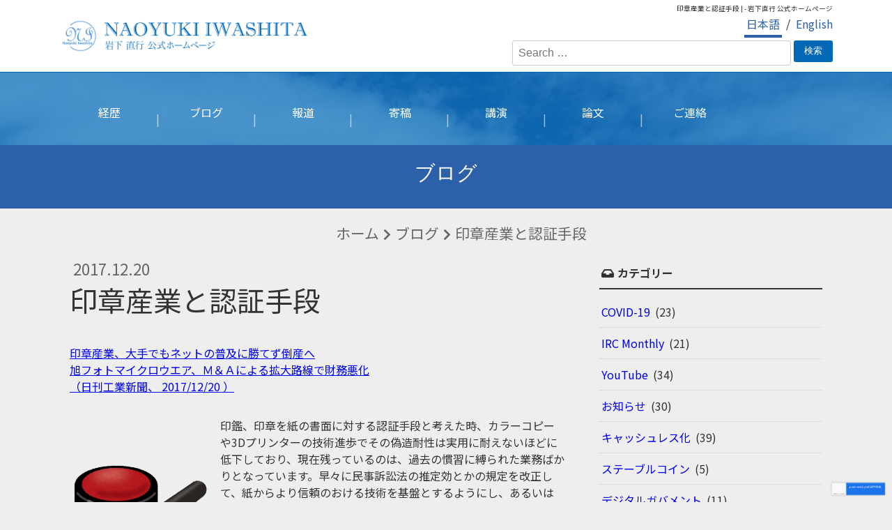

--- FILE ---
content_type: text/html; charset=utf-8
request_url: https://accounts.google.com/o/oauth2/postmessageRelay?parent=https%3A%2F%2Fwww.iwashita.kyoto.jp&jsh=m%3B%2F_%2Fscs%2Fabc-static%2F_%2Fjs%2Fk%3Dgapi.lb.en.2kN9-TZiXrM.O%2Fd%3D1%2Frs%3DAHpOoo_B4hu0FeWRuWHfxnZ3V0WubwN7Qw%2Fm%3D__features__
body_size: 159
content:
<!DOCTYPE html><html><head><title></title><meta http-equiv="content-type" content="text/html; charset=utf-8"><meta http-equiv="X-UA-Compatible" content="IE=edge"><meta name="viewport" content="width=device-width, initial-scale=1, minimum-scale=1, maximum-scale=1, user-scalable=0"><script src='https://ssl.gstatic.com/accounts/o/2580342461-postmessagerelay.js' nonce="6zz1r2BlUu0D_l1xjA3lwA"></script></head><body><script type="text/javascript" src="https://apis.google.com/js/rpc:shindig_random.js?onload=init" nonce="6zz1r2BlUu0D_l1xjA3lwA"></script></body></html>

--- FILE ---
content_type: text/html; charset=utf-8
request_url: https://www.google.com/recaptcha/api2/anchor?ar=1&k=6LcQJ5AUAAAAABmpJJVq3B392zDp4jw7Wl40Gw17&co=aHR0cHM6Ly93d3cuaXdhc2hpdGEua3lvdG8uanA6NDQz&hl=en&v=PoyoqOPhxBO7pBk68S4YbpHZ&size=invisible&anchor-ms=20000&execute-ms=30000&cb=w8l4fuoqkf7v
body_size: 48953
content:
<!DOCTYPE HTML><html dir="ltr" lang="en"><head><meta http-equiv="Content-Type" content="text/html; charset=UTF-8">
<meta http-equiv="X-UA-Compatible" content="IE=edge">
<title>reCAPTCHA</title>
<style type="text/css">
/* cyrillic-ext */
@font-face {
  font-family: 'Roboto';
  font-style: normal;
  font-weight: 400;
  font-stretch: 100%;
  src: url(//fonts.gstatic.com/s/roboto/v48/KFO7CnqEu92Fr1ME7kSn66aGLdTylUAMa3GUBHMdazTgWw.woff2) format('woff2');
  unicode-range: U+0460-052F, U+1C80-1C8A, U+20B4, U+2DE0-2DFF, U+A640-A69F, U+FE2E-FE2F;
}
/* cyrillic */
@font-face {
  font-family: 'Roboto';
  font-style: normal;
  font-weight: 400;
  font-stretch: 100%;
  src: url(//fonts.gstatic.com/s/roboto/v48/KFO7CnqEu92Fr1ME7kSn66aGLdTylUAMa3iUBHMdazTgWw.woff2) format('woff2');
  unicode-range: U+0301, U+0400-045F, U+0490-0491, U+04B0-04B1, U+2116;
}
/* greek-ext */
@font-face {
  font-family: 'Roboto';
  font-style: normal;
  font-weight: 400;
  font-stretch: 100%;
  src: url(//fonts.gstatic.com/s/roboto/v48/KFO7CnqEu92Fr1ME7kSn66aGLdTylUAMa3CUBHMdazTgWw.woff2) format('woff2');
  unicode-range: U+1F00-1FFF;
}
/* greek */
@font-face {
  font-family: 'Roboto';
  font-style: normal;
  font-weight: 400;
  font-stretch: 100%;
  src: url(//fonts.gstatic.com/s/roboto/v48/KFO7CnqEu92Fr1ME7kSn66aGLdTylUAMa3-UBHMdazTgWw.woff2) format('woff2');
  unicode-range: U+0370-0377, U+037A-037F, U+0384-038A, U+038C, U+038E-03A1, U+03A3-03FF;
}
/* math */
@font-face {
  font-family: 'Roboto';
  font-style: normal;
  font-weight: 400;
  font-stretch: 100%;
  src: url(//fonts.gstatic.com/s/roboto/v48/KFO7CnqEu92Fr1ME7kSn66aGLdTylUAMawCUBHMdazTgWw.woff2) format('woff2');
  unicode-range: U+0302-0303, U+0305, U+0307-0308, U+0310, U+0312, U+0315, U+031A, U+0326-0327, U+032C, U+032F-0330, U+0332-0333, U+0338, U+033A, U+0346, U+034D, U+0391-03A1, U+03A3-03A9, U+03B1-03C9, U+03D1, U+03D5-03D6, U+03F0-03F1, U+03F4-03F5, U+2016-2017, U+2034-2038, U+203C, U+2040, U+2043, U+2047, U+2050, U+2057, U+205F, U+2070-2071, U+2074-208E, U+2090-209C, U+20D0-20DC, U+20E1, U+20E5-20EF, U+2100-2112, U+2114-2115, U+2117-2121, U+2123-214F, U+2190, U+2192, U+2194-21AE, U+21B0-21E5, U+21F1-21F2, U+21F4-2211, U+2213-2214, U+2216-22FF, U+2308-230B, U+2310, U+2319, U+231C-2321, U+2336-237A, U+237C, U+2395, U+239B-23B7, U+23D0, U+23DC-23E1, U+2474-2475, U+25AF, U+25B3, U+25B7, U+25BD, U+25C1, U+25CA, U+25CC, U+25FB, U+266D-266F, U+27C0-27FF, U+2900-2AFF, U+2B0E-2B11, U+2B30-2B4C, U+2BFE, U+3030, U+FF5B, U+FF5D, U+1D400-1D7FF, U+1EE00-1EEFF;
}
/* symbols */
@font-face {
  font-family: 'Roboto';
  font-style: normal;
  font-weight: 400;
  font-stretch: 100%;
  src: url(//fonts.gstatic.com/s/roboto/v48/KFO7CnqEu92Fr1ME7kSn66aGLdTylUAMaxKUBHMdazTgWw.woff2) format('woff2');
  unicode-range: U+0001-000C, U+000E-001F, U+007F-009F, U+20DD-20E0, U+20E2-20E4, U+2150-218F, U+2190, U+2192, U+2194-2199, U+21AF, U+21E6-21F0, U+21F3, U+2218-2219, U+2299, U+22C4-22C6, U+2300-243F, U+2440-244A, U+2460-24FF, U+25A0-27BF, U+2800-28FF, U+2921-2922, U+2981, U+29BF, U+29EB, U+2B00-2BFF, U+4DC0-4DFF, U+FFF9-FFFB, U+10140-1018E, U+10190-1019C, U+101A0, U+101D0-101FD, U+102E0-102FB, U+10E60-10E7E, U+1D2C0-1D2D3, U+1D2E0-1D37F, U+1F000-1F0FF, U+1F100-1F1AD, U+1F1E6-1F1FF, U+1F30D-1F30F, U+1F315, U+1F31C, U+1F31E, U+1F320-1F32C, U+1F336, U+1F378, U+1F37D, U+1F382, U+1F393-1F39F, U+1F3A7-1F3A8, U+1F3AC-1F3AF, U+1F3C2, U+1F3C4-1F3C6, U+1F3CA-1F3CE, U+1F3D4-1F3E0, U+1F3ED, U+1F3F1-1F3F3, U+1F3F5-1F3F7, U+1F408, U+1F415, U+1F41F, U+1F426, U+1F43F, U+1F441-1F442, U+1F444, U+1F446-1F449, U+1F44C-1F44E, U+1F453, U+1F46A, U+1F47D, U+1F4A3, U+1F4B0, U+1F4B3, U+1F4B9, U+1F4BB, U+1F4BF, U+1F4C8-1F4CB, U+1F4D6, U+1F4DA, U+1F4DF, U+1F4E3-1F4E6, U+1F4EA-1F4ED, U+1F4F7, U+1F4F9-1F4FB, U+1F4FD-1F4FE, U+1F503, U+1F507-1F50B, U+1F50D, U+1F512-1F513, U+1F53E-1F54A, U+1F54F-1F5FA, U+1F610, U+1F650-1F67F, U+1F687, U+1F68D, U+1F691, U+1F694, U+1F698, U+1F6AD, U+1F6B2, U+1F6B9-1F6BA, U+1F6BC, U+1F6C6-1F6CF, U+1F6D3-1F6D7, U+1F6E0-1F6EA, U+1F6F0-1F6F3, U+1F6F7-1F6FC, U+1F700-1F7FF, U+1F800-1F80B, U+1F810-1F847, U+1F850-1F859, U+1F860-1F887, U+1F890-1F8AD, U+1F8B0-1F8BB, U+1F8C0-1F8C1, U+1F900-1F90B, U+1F93B, U+1F946, U+1F984, U+1F996, U+1F9E9, U+1FA00-1FA6F, U+1FA70-1FA7C, U+1FA80-1FA89, U+1FA8F-1FAC6, U+1FACE-1FADC, U+1FADF-1FAE9, U+1FAF0-1FAF8, U+1FB00-1FBFF;
}
/* vietnamese */
@font-face {
  font-family: 'Roboto';
  font-style: normal;
  font-weight: 400;
  font-stretch: 100%;
  src: url(//fonts.gstatic.com/s/roboto/v48/KFO7CnqEu92Fr1ME7kSn66aGLdTylUAMa3OUBHMdazTgWw.woff2) format('woff2');
  unicode-range: U+0102-0103, U+0110-0111, U+0128-0129, U+0168-0169, U+01A0-01A1, U+01AF-01B0, U+0300-0301, U+0303-0304, U+0308-0309, U+0323, U+0329, U+1EA0-1EF9, U+20AB;
}
/* latin-ext */
@font-face {
  font-family: 'Roboto';
  font-style: normal;
  font-weight: 400;
  font-stretch: 100%;
  src: url(//fonts.gstatic.com/s/roboto/v48/KFO7CnqEu92Fr1ME7kSn66aGLdTylUAMa3KUBHMdazTgWw.woff2) format('woff2');
  unicode-range: U+0100-02BA, U+02BD-02C5, U+02C7-02CC, U+02CE-02D7, U+02DD-02FF, U+0304, U+0308, U+0329, U+1D00-1DBF, U+1E00-1E9F, U+1EF2-1EFF, U+2020, U+20A0-20AB, U+20AD-20C0, U+2113, U+2C60-2C7F, U+A720-A7FF;
}
/* latin */
@font-face {
  font-family: 'Roboto';
  font-style: normal;
  font-weight: 400;
  font-stretch: 100%;
  src: url(//fonts.gstatic.com/s/roboto/v48/KFO7CnqEu92Fr1ME7kSn66aGLdTylUAMa3yUBHMdazQ.woff2) format('woff2');
  unicode-range: U+0000-00FF, U+0131, U+0152-0153, U+02BB-02BC, U+02C6, U+02DA, U+02DC, U+0304, U+0308, U+0329, U+2000-206F, U+20AC, U+2122, U+2191, U+2193, U+2212, U+2215, U+FEFF, U+FFFD;
}
/* cyrillic-ext */
@font-face {
  font-family: 'Roboto';
  font-style: normal;
  font-weight: 500;
  font-stretch: 100%;
  src: url(//fonts.gstatic.com/s/roboto/v48/KFO7CnqEu92Fr1ME7kSn66aGLdTylUAMa3GUBHMdazTgWw.woff2) format('woff2');
  unicode-range: U+0460-052F, U+1C80-1C8A, U+20B4, U+2DE0-2DFF, U+A640-A69F, U+FE2E-FE2F;
}
/* cyrillic */
@font-face {
  font-family: 'Roboto';
  font-style: normal;
  font-weight: 500;
  font-stretch: 100%;
  src: url(//fonts.gstatic.com/s/roboto/v48/KFO7CnqEu92Fr1ME7kSn66aGLdTylUAMa3iUBHMdazTgWw.woff2) format('woff2');
  unicode-range: U+0301, U+0400-045F, U+0490-0491, U+04B0-04B1, U+2116;
}
/* greek-ext */
@font-face {
  font-family: 'Roboto';
  font-style: normal;
  font-weight: 500;
  font-stretch: 100%;
  src: url(//fonts.gstatic.com/s/roboto/v48/KFO7CnqEu92Fr1ME7kSn66aGLdTylUAMa3CUBHMdazTgWw.woff2) format('woff2');
  unicode-range: U+1F00-1FFF;
}
/* greek */
@font-face {
  font-family: 'Roboto';
  font-style: normal;
  font-weight: 500;
  font-stretch: 100%;
  src: url(//fonts.gstatic.com/s/roboto/v48/KFO7CnqEu92Fr1ME7kSn66aGLdTylUAMa3-UBHMdazTgWw.woff2) format('woff2');
  unicode-range: U+0370-0377, U+037A-037F, U+0384-038A, U+038C, U+038E-03A1, U+03A3-03FF;
}
/* math */
@font-face {
  font-family: 'Roboto';
  font-style: normal;
  font-weight: 500;
  font-stretch: 100%;
  src: url(//fonts.gstatic.com/s/roboto/v48/KFO7CnqEu92Fr1ME7kSn66aGLdTylUAMawCUBHMdazTgWw.woff2) format('woff2');
  unicode-range: U+0302-0303, U+0305, U+0307-0308, U+0310, U+0312, U+0315, U+031A, U+0326-0327, U+032C, U+032F-0330, U+0332-0333, U+0338, U+033A, U+0346, U+034D, U+0391-03A1, U+03A3-03A9, U+03B1-03C9, U+03D1, U+03D5-03D6, U+03F0-03F1, U+03F4-03F5, U+2016-2017, U+2034-2038, U+203C, U+2040, U+2043, U+2047, U+2050, U+2057, U+205F, U+2070-2071, U+2074-208E, U+2090-209C, U+20D0-20DC, U+20E1, U+20E5-20EF, U+2100-2112, U+2114-2115, U+2117-2121, U+2123-214F, U+2190, U+2192, U+2194-21AE, U+21B0-21E5, U+21F1-21F2, U+21F4-2211, U+2213-2214, U+2216-22FF, U+2308-230B, U+2310, U+2319, U+231C-2321, U+2336-237A, U+237C, U+2395, U+239B-23B7, U+23D0, U+23DC-23E1, U+2474-2475, U+25AF, U+25B3, U+25B7, U+25BD, U+25C1, U+25CA, U+25CC, U+25FB, U+266D-266F, U+27C0-27FF, U+2900-2AFF, U+2B0E-2B11, U+2B30-2B4C, U+2BFE, U+3030, U+FF5B, U+FF5D, U+1D400-1D7FF, U+1EE00-1EEFF;
}
/* symbols */
@font-face {
  font-family: 'Roboto';
  font-style: normal;
  font-weight: 500;
  font-stretch: 100%;
  src: url(//fonts.gstatic.com/s/roboto/v48/KFO7CnqEu92Fr1ME7kSn66aGLdTylUAMaxKUBHMdazTgWw.woff2) format('woff2');
  unicode-range: U+0001-000C, U+000E-001F, U+007F-009F, U+20DD-20E0, U+20E2-20E4, U+2150-218F, U+2190, U+2192, U+2194-2199, U+21AF, U+21E6-21F0, U+21F3, U+2218-2219, U+2299, U+22C4-22C6, U+2300-243F, U+2440-244A, U+2460-24FF, U+25A0-27BF, U+2800-28FF, U+2921-2922, U+2981, U+29BF, U+29EB, U+2B00-2BFF, U+4DC0-4DFF, U+FFF9-FFFB, U+10140-1018E, U+10190-1019C, U+101A0, U+101D0-101FD, U+102E0-102FB, U+10E60-10E7E, U+1D2C0-1D2D3, U+1D2E0-1D37F, U+1F000-1F0FF, U+1F100-1F1AD, U+1F1E6-1F1FF, U+1F30D-1F30F, U+1F315, U+1F31C, U+1F31E, U+1F320-1F32C, U+1F336, U+1F378, U+1F37D, U+1F382, U+1F393-1F39F, U+1F3A7-1F3A8, U+1F3AC-1F3AF, U+1F3C2, U+1F3C4-1F3C6, U+1F3CA-1F3CE, U+1F3D4-1F3E0, U+1F3ED, U+1F3F1-1F3F3, U+1F3F5-1F3F7, U+1F408, U+1F415, U+1F41F, U+1F426, U+1F43F, U+1F441-1F442, U+1F444, U+1F446-1F449, U+1F44C-1F44E, U+1F453, U+1F46A, U+1F47D, U+1F4A3, U+1F4B0, U+1F4B3, U+1F4B9, U+1F4BB, U+1F4BF, U+1F4C8-1F4CB, U+1F4D6, U+1F4DA, U+1F4DF, U+1F4E3-1F4E6, U+1F4EA-1F4ED, U+1F4F7, U+1F4F9-1F4FB, U+1F4FD-1F4FE, U+1F503, U+1F507-1F50B, U+1F50D, U+1F512-1F513, U+1F53E-1F54A, U+1F54F-1F5FA, U+1F610, U+1F650-1F67F, U+1F687, U+1F68D, U+1F691, U+1F694, U+1F698, U+1F6AD, U+1F6B2, U+1F6B9-1F6BA, U+1F6BC, U+1F6C6-1F6CF, U+1F6D3-1F6D7, U+1F6E0-1F6EA, U+1F6F0-1F6F3, U+1F6F7-1F6FC, U+1F700-1F7FF, U+1F800-1F80B, U+1F810-1F847, U+1F850-1F859, U+1F860-1F887, U+1F890-1F8AD, U+1F8B0-1F8BB, U+1F8C0-1F8C1, U+1F900-1F90B, U+1F93B, U+1F946, U+1F984, U+1F996, U+1F9E9, U+1FA00-1FA6F, U+1FA70-1FA7C, U+1FA80-1FA89, U+1FA8F-1FAC6, U+1FACE-1FADC, U+1FADF-1FAE9, U+1FAF0-1FAF8, U+1FB00-1FBFF;
}
/* vietnamese */
@font-face {
  font-family: 'Roboto';
  font-style: normal;
  font-weight: 500;
  font-stretch: 100%;
  src: url(//fonts.gstatic.com/s/roboto/v48/KFO7CnqEu92Fr1ME7kSn66aGLdTylUAMa3OUBHMdazTgWw.woff2) format('woff2');
  unicode-range: U+0102-0103, U+0110-0111, U+0128-0129, U+0168-0169, U+01A0-01A1, U+01AF-01B0, U+0300-0301, U+0303-0304, U+0308-0309, U+0323, U+0329, U+1EA0-1EF9, U+20AB;
}
/* latin-ext */
@font-face {
  font-family: 'Roboto';
  font-style: normal;
  font-weight: 500;
  font-stretch: 100%;
  src: url(//fonts.gstatic.com/s/roboto/v48/KFO7CnqEu92Fr1ME7kSn66aGLdTylUAMa3KUBHMdazTgWw.woff2) format('woff2');
  unicode-range: U+0100-02BA, U+02BD-02C5, U+02C7-02CC, U+02CE-02D7, U+02DD-02FF, U+0304, U+0308, U+0329, U+1D00-1DBF, U+1E00-1E9F, U+1EF2-1EFF, U+2020, U+20A0-20AB, U+20AD-20C0, U+2113, U+2C60-2C7F, U+A720-A7FF;
}
/* latin */
@font-face {
  font-family: 'Roboto';
  font-style: normal;
  font-weight: 500;
  font-stretch: 100%;
  src: url(//fonts.gstatic.com/s/roboto/v48/KFO7CnqEu92Fr1ME7kSn66aGLdTylUAMa3yUBHMdazQ.woff2) format('woff2');
  unicode-range: U+0000-00FF, U+0131, U+0152-0153, U+02BB-02BC, U+02C6, U+02DA, U+02DC, U+0304, U+0308, U+0329, U+2000-206F, U+20AC, U+2122, U+2191, U+2193, U+2212, U+2215, U+FEFF, U+FFFD;
}
/* cyrillic-ext */
@font-face {
  font-family: 'Roboto';
  font-style: normal;
  font-weight: 900;
  font-stretch: 100%;
  src: url(//fonts.gstatic.com/s/roboto/v48/KFO7CnqEu92Fr1ME7kSn66aGLdTylUAMa3GUBHMdazTgWw.woff2) format('woff2');
  unicode-range: U+0460-052F, U+1C80-1C8A, U+20B4, U+2DE0-2DFF, U+A640-A69F, U+FE2E-FE2F;
}
/* cyrillic */
@font-face {
  font-family: 'Roboto';
  font-style: normal;
  font-weight: 900;
  font-stretch: 100%;
  src: url(//fonts.gstatic.com/s/roboto/v48/KFO7CnqEu92Fr1ME7kSn66aGLdTylUAMa3iUBHMdazTgWw.woff2) format('woff2');
  unicode-range: U+0301, U+0400-045F, U+0490-0491, U+04B0-04B1, U+2116;
}
/* greek-ext */
@font-face {
  font-family: 'Roboto';
  font-style: normal;
  font-weight: 900;
  font-stretch: 100%;
  src: url(//fonts.gstatic.com/s/roboto/v48/KFO7CnqEu92Fr1ME7kSn66aGLdTylUAMa3CUBHMdazTgWw.woff2) format('woff2');
  unicode-range: U+1F00-1FFF;
}
/* greek */
@font-face {
  font-family: 'Roboto';
  font-style: normal;
  font-weight: 900;
  font-stretch: 100%;
  src: url(//fonts.gstatic.com/s/roboto/v48/KFO7CnqEu92Fr1ME7kSn66aGLdTylUAMa3-UBHMdazTgWw.woff2) format('woff2');
  unicode-range: U+0370-0377, U+037A-037F, U+0384-038A, U+038C, U+038E-03A1, U+03A3-03FF;
}
/* math */
@font-face {
  font-family: 'Roboto';
  font-style: normal;
  font-weight: 900;
  font-stretch: 100%;
  src: url(//fonts.gstatic.com/s/roboto/v48/KFO7CnqEu92Fr1ME7kSn66aGLdTylUAMawCUBHMdazTgWw.woff2) format('woff2');
  unicode-range: U+0302-0303, U+0305, U+0307-0308, U+0310, U+0312, U+0315, U+031A, U+0326-0327, U+032C, U+032F-0330, U+0332-0333, U+0338, U+033A, U+0346, U+034D, U+0391-03A1, U+03A3-03A9, U+03B1-03C9, U+03D1, U+03D5-03D6, U+03F0-03F1, U+03F4-03F5, U+2016-2017, U+2034-2038, U+203C, U+2040, U+2043, U+2047, U+2050, U+2057, U+205F, U+2070-2071, U+2074-208E, U+2090-209C, U+20D0-20DC, U+20E1, U+20E5-20EF, U+2100-2112, U+2114-2115, U+2117-2121, U+2123-214F, U+2190, U+2192, U+2194-21AE, U+21B0-21E5, U+21F1-21F2, U+21F4-2211, U+2213-2214, U+2216-22FF, U+2308-230B, U+2310, U+2319, U+231C-2321, U+2336-237A, U+237C, U+2395, U+239B-23B7, U+23D0, U+23DC-23E1, U+2474-2475, U+25AF, U+25B3, U+25B7, U+25BD, U+25C1, U+25CA, U+25CC, U+25FB, U+266D-266F, U+27C0-27FF, U+2900-2AFF, U+2B0E-2B11, U+2B30-2B4C, U+2BFE, U+3030, U+FF5B, U+FF5D, U+1D400-1D7FF, U+1EE00-1EEFF;
}
/* symbols */
@font-face {
  font-family: 'Roboto';
  font-style: normal;
  font-weight: 900;
  font-stretch: 100%;
  src: url(//fonts.gstatic.com/s/roboto/v48/KFO7CnqEu92Fr1ME7kSn66aGLdTylUAMaxKUBHMdazTgWw.woff2) format('woff2');
  unicode-range: U+0001-000C, U+000E-001F, U+007F-009F, U+20DD-20E0, U+20E2-20E4, U+2150-218F, U+2190, U+2192, U+2194-2199, U+21AF, U+21E6-21F0, U+21F3, U+2218-2219, U+2299, U+22C4-22C6, U+2300-243F, U+2440-244A, U+2460-24FF, U+25A0-27BF, U+2800-28FF, U+2921-2922, U+2981, U+29BF, U+29EB, U+2B00-2BFF, U+4DC0-4DFF, U+FFF9-FFFB, U+10140-1018E, U+10190-1019C, U+101A0, U+101D0-101FD, U+102E0-102FB, U+10E60-10E7E, U+1D2C0-1D2D3, U+1D2E0-1D37F, U+1F000-1F0FF, U+1F100-1F1AD, U+1F1E6-1F1FF, U+1F30D-1F30F, U+1F315, U+1F31C, U+1F31E, U+1F320-1F32C, U+1F336, U+1F378, U+1F37D, U+1F382, U+1F393-1F39F, U+1F3A7-1F3A8, U+1F3AC-1F3AF, U+1F3C2, U+1F3C4-1F3C6, U+1F3CA-1F3CE, U+1F3D4-1F3E0, U+1F3ED, U+1F3F1-1F3F3, U+1F3F5-1F3F7, U+1F408, U+1F415, U+1F41F, U+1F426, U+1F43F, U+1F441-1F442, U+1F444, U+1F446-1F449, U+1F44C-1F44E, U+1F453, U+1F46A, U+1F47D, U+1F4A3, U+1F4B0, U+1F4B3, U+1F4B9, U+1F4BB, U+1F4BF, U+1F4C8-1F4CB, U+1F4D6, U+1F4DA, U+1F4DF, U+1F4E3-1F4E6, U+1F4EA-1F4ED, U+1F4F7, U+1F4F9-1F4FB, U+1F4FD-1F4FE, U+1F503, U+1F507-1F50B, U+1F50D, U+1F512-1F513, U+1F53E-1F54A, U+1F54F-1F5FA, U+1F610, U+1F650-1F67F, U+1F687, U+1F68D, U+1F691, U+1F694, U+1F698, U+1F6AD, U+1F6B2, U+1F6B9-1F6BA, U+1F6BC, U+1F6C6-1F6CF, U+1F6D3-1F6D7, U+1F6E0-1F6EA, U+1F6F0-1F6F3, U+1F6F7-1F6FC, U+1F700-1F7FF, U+1F800-1F80B, U+1F810-1F847, U+1F850-1F859, U+1F860-1F887, U+1F890-1F8AD, U+1F8B0-1F8BB, U+1F8C0-1F8C1, U+1F900-1F90B, U+1F93B, U+1F946, U+1F984, U+1F996, U+1F9E9, U+1FA00-1FA6F, U+1FA70-1FA7C, U+1FA80-1FA89, U+1FA8F-1FAC6, U+1FACE-1FADC, U+1FADF-1FAE9, U+1FAF0-1FAF8, U+1FB00-1FBFF;
}
/* vietnamese */
@font-face {
  font-family: 'Roboto';
  font-style: normal;
  font-weight: 900;
  font-stretch: 100%;
  src: url(//fonts.gstatic.com/s/roboto/v48/KFO7CnqEu92Fr1ME7kSn66aGLdTylUAMa3OUBHMdazTgWw.woff2) format('woff2');
  unicode-range: U+0102-0103, U+0110-0111, U+0128-0129, U+0168-0169, U+01A0-01A1, U+01AF-01B0, U+0300-0301, U+0303-0304, U+0308-0309, U+0323, U+0329, U+1EA0-1EF9, U+20AB;
}
/* latin-ext */
@font-face {
  font-family: 'Roboto';
  font-style: normal;
  font-weight: 900;
  font-stretch: 100%;
  src: url(//fonts.gstatic.com/s/roboto/v48/KFO7CnqEu92Fr1ME7kSn66aGLdTylUAMa3KUBHMdazTgWw.woff2) format('woff2');
  unicode-range: U+0100-02BA, U+02BD-02C5, U+02C7-02CC, U+02CE-02D7, U+02DD-02FF, U+0304, U+0308, U+0329, U+1D00-1DBF, U+1E00-1E9F, U+1EF2-1EFF, U+2020, U+20A0-20AB, U+20AD-20C0, U+2113, U+2C60-2C7F, U+A720-A7FF;
}
/* latin */
@font-face {
  font-family: 'Roboto';
  font-style: normal;
  font-weight: 900;
  font-stretch: 100%;
  src: url(//fonts.gstatic.com/s/roboto/v48/KFO7CnqEu92Fr1ME7kSn66aGLdTylUAMa3yUBHMdazQ.woff2) format('woff2');
  unicode-range: U+0000-00FF, U+0131, U+0152-0153, U+02BB-02BC, U+02C6, U+02DA, U+02DC, U+0304, U+0308, U+0329, U+2000-206F, U+20AC, U+2122, U+2191, U+2193, U+2212, U+2215, U+FEFF, U+FFFD;
}

</style>
<link rel="stylesheet" type="text/css" href="https://www.gstatic.com/recaptcha/releases/PoyoqOPhxBO7pBk68S4YbpHZ/styles__ltr.css">
<script nonce="exz5h4Q0_OXVQ-7QcJw6JQ" type="text/javascript">window['__recaptcha_api'] = 'https://www.google.com/recaptcha/api2/';</script>
<script type="text/javascript" src="https://www.gstatic.com/recaptcha/releases/PoyoqOPhxBO7pBk68S4YbpHZ/recaptcha__en.js" nonce="exz5h4Q0_OXVQ-7QcJw6JQ">
      
    </script></head>
<body><div id="rc-anchor-alert" class="rc-anchor-alert"></div>
<input type="hidden" id="recaptcha-token" value="[base64]">
<script type="text/javascript" nonce="exz5h4Q0_OXVQ-7QcJw6JQ">
      recaptcha.anchor.Main.init("[\x22ainput\x22,[\x22bgdata\x22,\x22\x22,\[base64]/[base64]/[base64]/bmV3IHJbeF0oY1swXSk6RT09Mj9uZXcgclt4XShjWzBdLGNbMV0pOkU9PTM/bmV3IHJbeF0oY1swXSxjWzFdLGNbMl0pOkU9PTQ/[base64]/[base64]/[base64]/[base64]/[base64]/[base64]/[base64]/[base64]\x22,\[base64]\\u003d\\u003d\x22,\x22w5R7w5fDqcKPwpMBXh/Ch8KBwow4wrJSwq/Ci8KYw5rDil5jazB4w4hFG0sVRCPDh8Kawqt4bVNWc24xwr3CnH3Dg3zDlg/CjD/Do8KIUCoFw4fDtB1Uw4bChcOYAgjDhcOXeMKNwox3SsKSw7pVOCPDlG7DnXDDoFpXwpVvw6crV8K/w7kfwq5lMhV/[base64]/DsmV/IcOVwrBIwo/Dsy9BwpNVScOPUMKlwofCn8KBwrDCsmU8wqJzwo/CkMO6wpbDmX7Dk8OXLMK1wqzCkixSK2g8DgfCrcKRwpllw7BKwrE1CsK5PMKmwrbDphXCmyM1w6xbLGHDucKEwqBCaEpLM8KVwpssecOHQG9Jw6ASwqVVGy3CicOlw5/[base64]/DmcKuw5g/DyDDmcOvQ0BNN8Kowp3CsMK3w4rDuMOswpXDscOuw5HChV5eb8KpwpkJezwFw5nDtB7DrcOhw4fDosOrd8OwwrzCvMKwwqvCjQ5AwoM3f8O1wpNmwqJJw4jDrMOxK2HCkVrCuDpIwpQwK8ORwpvDnsKUY8Orw6LCkMKAw752ADXDgMKFwr/CqMOdX0vDuFN8wqLDviMpw4XCln/CiGNHcFB9QMOeBWN6VEPDiX7Cv8OfwoTClcOWN1/Ci0HCsykiXxrCjMOMw7lgw4FBwr59wr5qYCnCoGbDnsOSAcKKDMKbUBMYwrHCoXEjw63ChFjCi8OrdMOMOC/Cn8OZwp3DvsKpw6wjw6fCtsOCwofCpnxZwr5dNnTDgcKSw4fCiMKhXgcqEg0+w6oCTsKDwrFyF8OJw6vDocOZwoTDqsKGw7dsw4DDnsOQw6pTwoVcw5/Cr1AnWcKNSGNPw7/Dg8Omwr59w7QFw4TDnxUmeMKJKsOxCEQOI1JWOykPZSfChyHDkTLCu8KiwrMnwrXDh8O/[base64]/[base64]/[base64]/w7fCmsKqEcO5w5/DpcKowqvDj3MyAcOqwqXDk8Opw6sPPzQjbsO5w77DuDFZw5FVw7/DnWB/[base64]/[base64]/WsKjwqhKw7NVwoYmLMKKwqvCpsK0ZSJTfsOswrJkwo/ClnlKbcOYTEzDgsOiEMOwIsOewpBTw6Z0cMOjEcKoFcOFw6HDicOxw4rCg8OxfTbClsKxwrYhw5zDlkxdwqZRwpTDoBEYwpjCpnsnwo3Ds8KQFzwkH8Oww5FgLQzDplfDmMKPwrkWwr/Cg3PDkMK7w7UPQicHwq8Ew7rDmsKOXMKkw5XDrcK/w7AiwobCg8OHwoQPJ8K8wphSw6bCoTgjLyozw5fCj1gkw7vCjsK6NsO4wpBBL8O5c8O4wrcuwr3DoMK9wqPDhQHDkjTDrDbCgDLCo8OdW2rDkMOKw4dBSUrDoB/CvWjCiRnDrwMPw7/DpcOiPwVJw5I7w5HDoMKQwpNiJsO+ScKpw4hFwpo8RcKrw5LCk8O1w5BwJcOeaS/Ckg/[base64]/[base64]/CmcOzcsObwqbDh1gkIsOoHsKJw7MNwoXDmG/DpwcTw6PDosKYdsONAMOzw7RIw5xWWsODADYMw7oVLU/[base64]/[base64]/[base64]/w6bCnRBEw6oSOsOUbAhpacOrw5gmw7LDhGFcSMOSHApPw7TDsMKlw5rDiMKrwpnDvsKPw7IrGsKdwoxrw6PCp8KIGR4Aw57DisOCw7vCpMKnTcKCw6UKIFNnw502woVQLl98w755GcKNwp9RAkbCvylEZ0DCmsK/w7DDiMOBw7hhFBzCjFTCk2DDg8O/A3LChSrDvcK6wot0woLDusKxcsKIwoYUGy5awofDgsKHZz1RIMOFZMOoJU3CssOswp55MMOiMxg3w5zCs8OcT8Otw5zCumXCh00qYgAFenbDusOfwpHCrmM2ZcOHMcOVw6DDisOzIMOqw5ABOMOWwqsZwohUw7PCgMKfDMKzwrnCmcK1GsOrw7vDgcOqw7vDsk/DuwVPw59nIcKJwrXCnsKvUsOjw6XCocO7ejkiw73Cr8KOFcKvJcKpw6gNUsO/[base64]/[base64]/[base64]/wqdfUcKJJ23Cn8KWQwB9w6zCrjh/GsOvwptXPcKRw4YKw4okw4A/[base64]/[base64]/DkcOId24gwq0wTsO3wrd6w5jCk27Dh1LCj2V6wqnCqF97w6l8KFXCkXnDv8OxHcO2RBYBRsKLacOXHEPDjjPCr8KQPDbCrcOGw6LCgXkRUsOGUcOjw4gLXMOPw6vCtiUZw7jCtMO4AhbDtQrCmcKNw4jDkAPDkX0iT8K3Ey7DlV3Cr8OVw5k0PcKGcDgZf8KiwqnCtw/DvMKAIMO7w7bDv8Kjwp8iehfClETDswoHw65/wpLDosO9w4bDv8KawovCujxdasKMVXJyYErDr1A2wrvDmAjDswjDnsKjw7ZCw5pbOsKUf8OsesKOw48/XB7DmMKFw7F1e8KjewbCucOrwobDusOuChbCmh0RM8KYw6fCm3/CgH3CmzfChsOaN8O+w7lTCsOxcAZEGMOlw7XCqMK+wrloTFzDicOdw6rDuULDiBrDgndiPcOkU8OBw5XCsMObwqLDtwvDmMKlRcK4KGXDoMK8wqVxWCbDtAbDqMOXRjZww6Z9w6hMw4dWw7bDpsO/fsK2w57DoMOdCworwo8lw7oHQ8KLHyF5wpMNwo7CqMOFZUJycsOPwpXCi8O9wq/CpjojHMOJD8KbAiNgBzjDmw1Iwq7DicOXwoLDn8KFw5zDncOpwqMXwpfCsTE8wrB/DlxuGsKSwpDDuzLDmgvCq3J4w6LCssKMBx3CpHl8T2TDq3zCsUVdwo9uwprCnsKSw5PDtQ7Dv8Kuw5/DqcKtw7dCasOnB8OCSR9NGmQIZcOiw4pjw4Fxw5k/[base64]/CmMOfw6jCgjF+TXlqK8Kjw5Q6SWnCjxTDoiLCu8KxTsK/w78AcsKhEMKle8KQcEtDB8OxCnVYMDrCmwnDlwFrNMOpw5zDtcO+wrUxH2jDrQY7wrTDgSrCmV1jwoDDs8KsKRHDjmPCr8OMKELDtHnCiMKyNsOZfcOtw5jDgMKbw4gsw5HCh8KOQiDCiWPCm2PCsRA7w5/DkGYzYko5BsOJP8KXw5jDhcKFB8KfwqcWN8OHw6HDkMKUw7rDm8K+wp/DszjCjAvClWxpPk7DsQPCh0rCiMOjM8K0bXp8I1/Dh8KLNXvCrMK9w4/DqMOFXg8LwqPClhfCqcK7wq1sw6Q8VcKhOsK9M8K/J23Ch0jCnMOfEntMw6tdwo5ywpfDhFQqblURJMO7w7BhZxfCm8KSdMOmBMKcw7JNwrDDlzHCshrCgxvDk8OWBsKoJClHPhYZS8KHKMOWJ8ORATY3w5HCoFDDjcO2VMOWwozChcK3w6l5TsKNw57CpXnCkcOSwobCoQwswox/w7fCo8Kkw4bCmnzDtxAmwrDCusOaw5IbwpDCrBg4woXCuHdsE8OpFMOJw4d9w7dmw5bDqMOkG1YHw6gMwq/CnUbCh3bCumTDtVkFw4BSYsKgX0nChjgDe0QmbMKmwrrCkjRFw4DDjMOlw7/CjnVXPUcew7jDtlrDvXAnQC4bQ8Odwqg4ccOkw4jDsSkmNMOGwp/CvcKCTsKMNMORwoEZWcOoPUsHcsOgw5PCv8Knwpc6w6MpSVTCuwbDv8OTw6PDscODcDpBYDkZD0jCnlHDkwvCj1cewqHDlVTCkgrDg8KTw78mw4UlGz4eDcO+w7zClCYewq7DvwtiwovDoFRcwp9Vw6xtwrNdwo/CpMKafcOvwq1SOmhtw4DDqkTCjcKJEWpPwoPCly4ZOMOcFA0ZRw9hHsKPw6LDpcKGZ8Kjwp3DqDfDvinCvgYsw4/CsQzDnhHDvsKNW0Qkw7bDlTzDqH/CvsO3S28/VsOlwq8KKQvCj8K1w47DmsOJVMORwr5peFgEZRTCihrCkcOlF8OBUWHCrWJLQcKcwpNywrZiwqTCv8K0wrLCgcKSC8O/YBPDnMOHwpnCuXxGwrUwUcKMw7lIVsKlMFHDsgrCsi4lBsK6dyDDo8KxwqnCki7DsT3CgMKWS3BkwrHCnz7Dm2/CkiZqAsOOW8OSBVPDuMKawobDksKgYyLCo2w6KcOgOcOqwoh0w5XCp8O8IcOgw7PDiGnDoRrChExSdcK8SXYLw5bCmgBTfsO4wrvCgE3DsyUwwq56wrskKE7Cr1XDtE7DvFfDpFzDihzCj8OxwpQzw555w4HCgE0ewqR/wpnCvmDDtMOGw73ChcOfXsOxw756MhxYwozCvcOgwpsPw6rCusK3NQrCu1PDq0DCncKmccODw7Iww5QEwr9qw7AKw4QTw6DDiMKiacOYw4nDgcK0a8KVScK+KMK5C8O7w67CuHIUw5M/wrA9wp3DqnLDpE/CsRTDmnXDujvCnigoVl8rwp7CvUzDhsKDAm05Jh/[base64]/w74Hw6rDvjcWwpHCqArDr37DvD5/UMO2wrlrw6ULCMOiwozDicKbUm/ChyEtagnCscOaEsKiwpjDlTnCv34NfcKMw7t7w7Z5NSQcw5XDpMKMJcO8TcK1w4ZZwqvDpUfDosO4IirDmyLCt8Ozw79/FQLDsXVDwqojw6MQJGLDocK1w6slByvCmMKtZHXDuWQwwq7Coi/CqUnCuUsowrvDv0vDoh91FWZpw5fCjSLCmsKLKQ13bsKWKHDCnMOLw4zDgA3ChcKtfWlow6JUwrlsUy/[base64]/XMK0w7DDsEMYDBsBRcK3SxB3NcO4RMO/Algow4HCscOvMcK/ZUpjw4DDvF5TwrBHN8OowrfCgHAuw6t6DsKuw7PCrMODw5zDk8KOD8KGDSFJDS/DicO1w7wNwo5jVQIiw6XDsSHDm8Kxw5LCtcOxwqfChcORwqEPV8OfVw3CsEbDuMKHwpx8OcK7I2rCgDHDg8ONw6jDscKEGRvCo8KBCQnCoG0FeMKSwqjCp8Klw5oUJWdIc1HCgsKGw7w0csObBU/DhsKfdGbCicKswqI6asKGQMKJecKYfcKhw7Vdw5PCskQawo15w5nDpxJ8wo7CuE43woTDgiRwV8KOw6tjwqTDsn7CpG0pwr7Ch8Odw7jCvsKCw5pARmh0Qh7CtTB8CsOmf1PCm8KuZTUrVcKawqBCUyc/[base64]/DoMKkw4rCowAacXbCm8O6ccKTw7lzwo/Cvk5vPsO/EMKVTmbCrk0IEk7DqUPDosKgwoAFNcOuf8KNw485AMKaecK+w4PCt3/DksO1wrVwOcObcg83OsOHw4zClcODw6jCunNXw5hlwr/DhUA8OHZRwpHCnz7DtlcJZhQELgtfw57DjgJHFhxNdMKNw44Zw4jCjcO5eMO7wo5uOsKWLMKmbndVw6nDq0nDrMO8wp7DnSzCvUrDqgwEOyQsZCwpVsK1wp1vwpJdCDcOw6HCuzRAw6/CpTxpwo4yA0jCjxRRw4bCisK9w655EHXCul3DtcOHP8KxwqvChkYTMMKkwpPDv8KrMUgAwpbCssOyasOSw4TDvSPDi3UYbsK6wrHDisO3I8KewrFLwoZPUn/DtcKsIw0/[base64]/DrsKOH8Krw51Kwr0Zw4teWsO3FcO/wonDusOOSTVnw6/[base64]/CkT3CikLCnFnCjXzClSJnHcOuPUFQBcKHwqPDgw8dw7DCuCrDt8KLIsKjcAbCi8Kcw4jDpHnDrxJ9w4vCtyFSVlESw7lPTMOyHsKywrLCnWTDnTTCtsKUXsOmGAZKdEdVw4PDicKCwrHDv1t/[base64]/OTDCuMK5EcOnwrTCkcO2cMK+wpEgOMK6wqkZwrPCssKUB0hpwpgHw49TwoQSw5zDmMKQC8K2wpRnISHCvGEnw4wOV0JZw64Pw53DkcOPwoDDo8Kmw78xwrJVP1/DhsKow5TDrWbCq8KgMMKUw5zDhsKhDMONScOyTgzDl8KJZ0zDhMKxS8OTR3XCicOFNMOZw7BkAsKLwqbCuC5+wokbPQZHwqPCs1DCiMOew67DpMKpNVx5w6rDlsOtwq/CjkPCpgdmwr1QccOBb8KPwpHDisOdw6fCgwTDpsOwacKlJ8KPw7/Do2ZEMBx0WsKATcKGH8KNwrzCgsOLw5cLw6Fzw57CjAkPwpPCgUTDiSbCjUDCpzojw5bDqMK3FcOGwqxUbyUFwprCrcO7Lg/CsG5WwoY9w6hjEMOBeUkde8K0N3rDgxl4wpNQwqbDjsOMWcOLFcOBwqN7w5XCr8KoTcKwXsKAE8KiEmZ8wofCh8KsdBrCo2PDucKbHXgmbhMeE1zCmsO1EsKYw6pcPcOkwp1eEVTChA/ClW/Cn1LCu8OBUjfDmMKZLMKvw6J5Q8O1cU7ClMKgMnxkVsKzExZCw7J2cMKcdwXDlMOUwprDhQZVU8OMRRkww70Twq7DkcKFDMO5XcKIw5Vww4jCk8KDw7nDhyIDDcO7w7kZwq/DqncSw6/DrSLCqsKpwogWwpHDuzHCrD06w6tlfsKyw7HCkhDDo8KkwrPCqsKHw7URO8O9wrM4G8KXe8KFbMKIwojDmyI5w697QG8JDHoTEinDkcKRJBnDsMOWSMO1w7LCrTfDuMKRajoJBcOoQQALa8O/MSnDsjIfY8Ogw6nDqMOoDErCt2PDkMOHw53Cm8KLfsOxw63Cjh3DocKtw516w4J2Fy3CnQELwqUmwrdIAx1DwpDCs8O2DsO6bwnDv2UCw5jCsMOBw7/[base64]/[base64]/DjsOBQ8K7wqbCtsOJw55qd8KKLMOiw7UZwrlxwpB9wql/w5PDlcO2w5zDm2R9WMKqIsKiw4FKwofClsKlw449fiRDw4TDgl83IQ7Cg2kqP8Kbw7kRwqjChTJbw7/[base64]/CisKCwqTCuMOWw7soR8K5X8Ohw5XCjj3CgVDDmRXDhATDjEHCmcOLwq1twqBlw4lKQCTDkcOawp3DjsO5w63CnGzCnsOBw7FmYjFqwrU/w59CDV7ChMO6w6d3w6JeOUvDs8KhWcOgYwcJw7N3HV3CgMOdwo7DrsOHdCzCtC/CncOfIMKvGsKpw73CoMKSMkJIwprDuMKVEsKGBzTDuCTCmsOQw6cJGG3DmifCmsOzw4jDl28hccOGw7Mpw48Qwr5TSSFLGjAWwp/DmxlOI8KKwrJlwqdVwrTDvMKmw7bCpG8XwrUQwrIRRGBMwrl7wrQWw7/DqDo3w53CjMOhw7dQaMOSQ8OGw5MMwpfCojPDtcOYw5DDj8KPwo1SRsOKw6Q/cMOiw6zDuMKuwpoHQsKWwqttwoXCjTDCuMK9wpJQX8KIQ2dowrvCtsK7CMKhXARbOMORwo92JMKZJ8Kuw6kndBkef8KmLMOTwq8gSsOdDMK0w7Zewp/CgzbCrcOawo/Cl1DDusKyFxzCvcKvMsK5KsO+w57Duy8vM8Kdwr/DisKkHsOtwr1Xw6TClxgkwp8yR8KHwqfDlsOZecObT0TCnmYxcyBCTz/CiTTCmsK0RXZBwrjDmFghwqPDicKmw4vCo8O/KE3CoDfDjwLCrDFOHMOxEzwZwprCnMKfBcO3C0M1FMO+wqIfw5DDtsOYdsKsVW3DgRHCqcKxN8O3XsK4w5YIw7jCqBgIf8K+w5o/wrxqwot/[base64]/CrMO/wrfDpsKcEsOCwrzChnnDjh5IPg/CsEt3cERmw4LCvcO8D8Onw68ew7rDn2HCosKHNHzCmcOwwo/[base64]/Dm1APwonCiitQdCHDvirChiHDmsKNLcOawqIcUw7CihvDvCHCh0HDpFUIwq1LwrlNw7rCjybCiyLCt8O9RG/CjHPDl8OoIMKfPiRaCGvDgncpw5fDpMK0w6LDjcOzwrvDqxrCokfDpEvDpQDDpMKPXMKtwrQpwoFnbj5Qwq/Cl0Efw6UtWV9jw5EyNMKIEwLDv1BPw70hasKlL8KqwpE3w5rDi8OHVcO1N8ODK2kWw6nDoMOHZUFFQcK4woouwo7Dri3DpU/DpMKfwo4baRcVb1U2woZAwoYnw6ZpwqZSLmotPnDDmRoZwoJ/[base64]/woXCnMKmSsKjDTnDvBHCq8OXbsK5HsKUYcOtwokow5LDvk18w5xmSsOmw77DpsO3Miogw43CosODTsKeN2o6woJgVsOGwpZ+JsKLKMOMwrpJwrnCiFUPfsKuAMK3aUPDpMOLBsOdw4bCjlMJKCEZGVYtXRUyw57CiBdzWcKUw5DDq8OCwpDDn8OGb8K/worDq8OpwofCrwdgccOiUAfDk8O0wogNw6DDssOJP8KZfxjDnAjDhDRtw7rDlcKew75Ua3QnMsOmC1zCqsOnwp/DuXxMQMOIVSTDj3NLw7nCncKaa0HCv3BDw5fDiAXChhp6IkrCg0kgGx0vM8KKwq/DvBDDisK2cDwHwrhFwoXCoFcuPMKaNCDDvCtfw4/[base64]/DrxgVAcOwOA1JCcKgJMKzwpHDmsKFbA12w6XDuMKzwrxpw7bDp8KGSWTDosKncgXDjkEfwqUtasKCeERgw5Unwosmw6zDsj3Cpzd+w77Dg8K0w5JUesOAwp3DvsK2wrnDvVfCgQx7cBfCi8OIZzc2wpR9wr9Xw6/DgSdlOMKLamoRe3vCnMKOw7TDnDBWwp0CDkYoEDdJw6N+MDUQw7Bew5suWTkcwoXDhMKzwq/CpcODwotsHcOtwqbCmcOHADbDnGLCrMOAM8OLfMO1w4jDisKbWR5FNl/CiGd+HMO/V8KtUH0rfHcVwrhUwonCjcKwTTgrH8K3woHDqsOnccOQwrfDgMKPGn/CjGFbw5QsKwF3w5paw6/DoMOzJcOpQnkfasKcw48jZF4LBW/DjcOcw58DwpPDlgbDklYQe38jwo1owpjCscOOw4MMw5bCggjDqsKkIMO5w7jCi8OQZCTCpBPDgMO6w68OfBBEw5kGwo4sw5fCkWnCrA0HFMKDUgp/[base64]/DlMKmw507wod7G8KlZsOww5nCt8KRw7rDksKQwqkNw6XDgyxwPU0zQsOKw5osw4TClCnCpQzCocO8w43Doj7Dv8KawoBsw7/Cg3fDpgxIw6dPE8O4U8OfYxTDs8K8wqRPLsKXbUo2bMODw4lJw7PCiQPDtMK/[base64]/wpXDpcKzRAlTw5TCl8KVGRTDtcKbH8K9fsKpwpQgwq1ZXcK0w5DDtcOoaMOYHQ3CuhrCmsOHwrFVwooYw7UowpzDqQTCrG3DnGLCgAjDrsOrScO/wqHCosOKwrPDusOGwq3DmxMudsK6Q0/CrSIrw6bCrHt6w7V9HwzCtwzChUXCpMOBXsOJCsOBfcO5awN4JXAww6hYEMKdw5bCq3Izw41cw4LDgcK3a8Kaw51fw43DtjvCoxZBIQHDiXfCizIaw7d7w4pnS2XCs8O3w5fClcOIw44Pw7fDo8OPw6dCwq8JTcOjGcO+PMKLUcOawr/CjcOJw5PDssKzLHY+L3ZHwr3DqcKsNlfChVd6CMO0I8Ocw73CsMK9GsO+csKMwqLCr8O0woDDl8OXBSRCw6VKwpYeN8OYJ8OfYsOLw51NNMKoGGjColLDhcO8wpIEX3DCjzjDt8K6Q8OfWcOcP8O9w7l/UcKqSG8AGHXDsl3CgcKFwrJVSF7DoTZ1ZSNrTCkzEMOMwoDCmcOZfsOoc0ofDWnCjsO0TcOfAMKfwrUpYMO3wqVBHMKlw54QDwADGCcHek4RZMObE33Cn0/CtQs6w65xwozClcOtOBMwwp5mIcK0wozCocKzw5nCqMO7w5nDvcO1CsOzwoQ6wrPCk0zCgcKnUcOTQ8ODaA7DhWERw6ceVsONwrbDgGVNwr9cYMKtDgTDk8Oyw4FQwoXCgDUPwrrCukQiw4PDrycTwqI+w6c/KEbCpMOZDcODw6UvwqvCuMKCw7vCmWXDmcKQc8KCw6zDjMKTW8O7w7bCpmjDgsKWTljDpXYbesO9w4TCqMKvNRRWw6RYwooNGXR/SMOkwrPDmcKswp3Cn1TCicOmw7RPGQ/CusKrSsKRwobCkgQtwr3ChcOSw4ExIsOLwoJJbsKvESHCqcOKCCjDpXLCugLDkQ7DisOkwo87w6LDsnRAMTh4w57DjEzDizo/[base64]/DkSnDrGTDtsKxw6fCrwvDqsKJwqfDssKew5sRwrLDrFIUT1dowoxgQsKNQsKTM8OPwoBbURLCpHvDrQbDvcKXDxvDqsKiw7rDtyMfw6jDr8OrBHfCnXtMRcK4SQfDpGQ9MXBXAcOPLxg5aW3Dq2nDsm/DkcKxw7nDkcOeQsOac1vDhMKramR9MMK9w5BZNh7DsXp8KsKew7PClMOuS8OTwofCsFLDicOyw4FJwojCuiHDs8OWwpdnwpMvw5zCmMK/JcOTw7lfwo7DglvDnx1kw5PDmgLCuy/[base64]/DqsKub8KqYDDDlSdRAUBcFnTDhmJOA0rDhcOjEXIUwoAewpgFHVcXLcOswqjCiGDCgsK7TibCvMOsAkMNw5FqwrtuTMKUUcO8wqs5wqLCt8O/w74kwqdWwpMzBz7Dg1HCuMKFBhBsw7LCgBHCgsKRwrQaK8Opw6TDrGI3UMOHPkvCisOET8KUw5hgw7lRw6Nww5giGcO8WAc5w612w4/ClsOlV2scw7DCuHQ+I8K/w4HDk8KAwq0lR0DDmcO3a8OSQCXDgCnCiGXCr8KzTgTDrgDDsVXCocOZw5fCoks5UUQmaHEDXMK1O8KSw6DDsTjDgXUowpvCtXluY2vDmwTCj8KCw7fDnjU8QsKlw60Ew7tlw7/[base64]/CjkfCqiHCiMO8wrLDmSrClUHDhcOnwovDosKoacKkwqNqDUkGUU3Ct1zCgkR2w6HDg8OscSw2T8OYwqbCnmXCkjFwwpzDpXdhUsKXAlvCrTHCicKSA8OzCRDDp8ODWcKdE8Knw7/Crg5sHFPDv09qwqtZwqXCsMKCXMKxBMOMKsOQw7HDjMOUwpV7wrE6w7DDo3fCiBgWYxdkw5kJw6/[base64]/wq0xwrsIC8OILsKrRSPClsOaJGbDhMOWHUPDgMOED3pOGzQKQcKCwoMKFk9twoZQNwHCl3x1NTtsA2ALayXCtMOrwo3CpsK2esORO17CpBXDtcKrG8Kdw7nDuSwgMhArw63DhMOdXm/DgsOow5tiDcKZw789wq7DtADCm8ONORhjOXU+X8KHH3wqw5PCpR/DhE7DmEDCrMK6w6jDhlZyDklEwp7CkRNXwo4iw6MGCcKlTlnCj8KzYcOowo0OYcOfw6/[base64]/Cg8OMwo9cwrzDrcOhO1ltV8KCZSLCgm/Dv8KnSmx2LkfCr8KrLxxacBkpw6UBw5fCiSPDksO+LsOiamXCtcObOQvDksKCRTgAw4/Co3LDs8OCw4DDrsKHwqATw77Dp8O/eDHDn3nDtkBcwo8SwrzCkjJSw6fCsj/[base64]/Q8K+w6zCsjl1wrMPa8KPw58Iw6tswpDCocKAMMKqwrRLwpUZXXXDrsOuwoHDqR0GwovDvMK4HsOzwooWwq/DoV/Dq8KCw53CpMKjDxLClCbDkMKnwr40wrfDnsKiwqBRw70HL3HDumHCrlzCscO6EcKDw5ovHTjDqMOrwqR2ZD/ClsKWw6nDuBjCmMOfw7bDqcOBfT9vSMOKAg3CucOdw6MmKMKow4x3w64+w5LCusKeCkPCssOGVXYTS8Ozw4ZcSGhGCnbCiFnCh1QJwrlFwrZTB14BBsOUwq9kUwPCjg/Dt0QPw5IUexbClMOLAHLDuMK3UlzCqcOuwqNBDEBzaBs5IT3CmsO2w4bCmFnCrsO9fsObwoQYwpoudcO/wqN/wpzCssObAMOrw7p1wrZQR8KvO8OSw54BAcK8O8OXwrlbw64peAlOAEhiUcKqwpHDmQjCo3kyLUDDvMKPwrjDo8OBwpbDg8KiASMHw48fIcO4I13DnMKlwpsRw5vDosOcU8KSwo/CriUEw7/CjcO8w6xGChZ3wqTDgMK+cwZmH1nDqMOQw43Dvh5xbsOtwr3DqsOOwo7Ch8K8YAjCqG7DlcONMsOvwrtHcVt5ZAfCvnk7wp/DrnM6WMKpwo/Dg8OybD85woJ9wofCvwrDjW8bwrcuQ8OKACB9worDukTCkRFkUn3CgDBiDsKcHMOZw4HDkwkhw7ptecOLw4TDtcKRPcOnw5jDuMKvw7x/[base64]/DuSHCh8Osw43DtMKCV8O5KUUcw7JnVHVdYsOTYVfCoMKqTMKPw7gDBQnDlSdhb3vDkcKQw44AVcKPaQVUw6UQwrJRwp1owqfDjG3DoMKtDysSUcKOdMOwccK5T2hXw7/DlEw1wosmHATCl8OFwpY5WhV6w5k8woXCj8KpIsKSWA02YVfDgcKfR8OdZMOBVlUgAULDjcKfScOzw7jCgTbDrFF0VU3Dvh49Y3www6zDiT3Ck0LDq1fCrsK/wqbCjcOzRcOnGcOiw5VPZ1cdIMKiw6zDvMK/[base64]/K8K6wojDrsOjMD1Be1YSw6XCkRZXwqTCs8Opw6DCu8OrByzDulhefHo2w6PDlMKFcRxbwpjCncKEQkQAZsKbdEoZw6Ihw7EUPcOEw4sww6LCqCbDh8OLGcOUJGASPUAlXcOjw50Tb8OBw6UbwpFvdmAywpDDtituwqzDtBbCpsKkNcK/wrNRYMKAOMO5fcO/wojDgyhDwoXCvsKsw6kpwprCisOmworCkQXCrcO6w6sgPAnDh8OUcTZrDcOAw6tiw74PLRFFwpc1wrAVWCDCn1AZZ8K0SMO9X8KXw5wBw74Ew43DomF2UnLDt3I5w5VZNQ5CNsKCw4jDrAgWYUzChkDCusO/C8Orw77DuMO9QiIONiBOaizDi3HDrHbDhQVAw5Zaw4Z0wrJcSzYFIMK/[base64]/[base64]/CrMOHe8O3LcOnw7zDoMOAcsOHw55kIMOwM2DCvSc5w6Y3R8O6esKQdm0Fw4lXI8KES37DrMKmBhTDlMKAD8O9TknCgkJQBSfCnxLDuHFHasOIV3g/w7fDgRfCl8OHwoIGw5pFwqDDhMKQw6hQcU7DiMOBwq7Dh3XDrcOwdcOaw5vCimHCqBjCjMOcw6/DjGVKOcKCey7CuyLCrcOVw4LCsUkwTWzDlzPDtsOMVcOow6bDpjXDvlnCmwZJw4PCtMKxTDbChTkKORPDm8OUXcKoCG/DlT7DicOaeMKiHcKew7jDtEE0w67Dp8K1VQNiw4HCuCrDtXBNwosXwq7Dn0lUIkbChArChB4aDHLDsyXClEzDsgPDmwgUNxhYI2rDtQEaP1ciwrlqV8OfRn0aWU/DmVlhwpt3TcO4JcOQeCtWLcOHw4PCtkpFK8KOQsOYMsOuwrwgwr5ww5DCiiU0wqNrw5DDpQvCmMKWOHnCqwE9w4nCnsOewoFGw75gw7dIO8KIwrdLw5HDp2HDpVIaRzFxwq/Cq8KOZMOofsOzd8OTw6TCg2vCrnzCosO5eHksf1vDpGEsMsKxJwZRCsKlG8OxclMDAFUPYMK5w7QEw6F4w6vDr8KZEsOlwpczw6rDo3N7w5tcc8KSwrh/T34vw5kudsOnw6R/O8KOwqHDscOnwqAyw6UIw59JemgDPcKJwqUlLsKhwp7DpcKMwqhfLsKCFBUJw5I/acKRw4zDhjcFwoDDqGQtwoETwp/DrsOmwpDCr8Kzw7PDqH1owprChCQlDArCg8Krw4UQKkNoIzfCjx3CnEB7woRQw6PDimENwqfCqi/DlnDCl8KgTBnDv2rDpSglejnCh8KCaFZrw5HDuAnDhB7DnXFuw53DsMO0wrzDmnZfw4Y2CcOuDMO2w5PCqMOFTsK6b8O4wpHDpsKRd8OqZcOkDcOuwpnCqMKTw5gqwq/CvSIhw4JAwqc8w4o6wojDjDjDpRHCncOswrfDg3hRwqzCu8OcZEg8wpDDn0rDlBrDu2LCr3cKwpJVw4VYw5tyCTw0RllGecOhWcOGwoYKwp/CrlJ1MQoqw5/DsMOUNMOBVG1YwqjDlcK/w7PDncOvwq8ow6PDj8OPBsK9wqLCgsK9aBMCw6vCiGDCsj7CoGnCmQzCrmnCpUMcG01Ewop/wrDDhGBGwrnCisOYwpTDscO6wpMRwpIEA8OBwrYHKhoNw6dlNMOBwoxOw7cAIVAJw7gHVC3ClMO6OQJEwr7CpQ/Dv8KcwoHCoMOrwrHDgcK4EMKkX8KKw6gKdTxdLArCqcK7dsOOecO4JcKNwpvDuBrClxbDv1BcX3FxHsOpWSrCsQrDsFPDg8KEIMOTMsODw6gRVFjCoMO0w5nCu8KbK8K0wqR2w4/[base64]/DkAFhMsO6fhPCscK1wrp8MS12acKfwrIgw5XChcO/wqclwoPDqXUvw7ZYbsO2HsOQwpFIwqzDs8KMwoDCnkZ+OwHDhHNxPMOuw7rDu2kNNMO/U8KcwoDChHl2FAPDhMKVACHCnRAZK8Ocw6fDrsKySGvDgk3CnsOzN8OSD0LDu8OBF8Olwr/DshZqwrjCvsOIRsKpfsOvwoLCtS8BAU3CjibCl0oow4AXw6HDp8KxHMOQOMK5wq9PDFZZwpfCt8KMw5zCtsK6wpcIMkZIIcOzKsOwwptldAFXwr56wrnDvsOHw5YWwrzCswx8wrzCuUIJw6vCoMOVC1LDgMOwwpBvw5/DsS7CpH7DksKHw60Two/DiG7DscO3w4sZd8KWC0vDm8KTw4RhGsKfH8KMwpkZw50qJsKdwpEtw5BdCj7CnWcIw7hVJDPChzcoIBrCn0vChVgZw5Icw6/DhBpJcsO4B8KmQl3DocOyw7XCgFkgwpHDlMOtXsOUK8KEWlAUwrbDisK/GcKjwrQuwqknwqbDojzCvRAVY0IRQMOpw7wKb8ODw7zCusOaw4g7bQtlwqHDpSvCicK8XHU9GgnClG7DjxwJcVBqw5PDu2VSVMOTSMKtDgbCl8O2w7jDukrDrsKbDBXDjMKcwr88wq4pYSdJTSnDq8KoOMOdc2FAE8O8wrtowpHDuB/DilcnwqPCq8OzGcOvM3DDiiV2w5QBw6/DmsOeD0LCo0skEcOHwp/CqcOCHMOJwrTCv0vDoE8dFcOSMCpdAsONasK2wp5Yw4gXwqLDgcKFw5rCmituw47CpkFEfMOmwrwbKMKSMWYDQsOVw5LDo8O3w4vCpV7DmsK0wpvDl1XDpgPDjBPCicOoA0vDuhHCvC3DsQNNwphawqpUwofDuD01wqbCnj9zw5DDvg7CgWXDgwHDg8Kdw4czw5/DrcKNSjPCoW/[base64]/woXDgMOJeVg8wrclw6JpMsOFQwfDo8KYVhPDu8OBI2bCszLDhsKfW8OUXFBUwp/Cnh8cw44swodHwrPCrCTDtsKgNMKaw5QKQTwTDsOIRcKuAlzCqX9pwrcbfVszw7PCtMOYXHXCiFPClMKiLF/[base64]/DkcOjwqpdT8K8OwFuasOIw4/[base64]/DiHQ1w7HDsRrCqyt2w4rCryMLJDnDuGh3wq3Dk0TCmsKowp05YMK/wqZ/CCjDjS3DpUx5LMKtw5Q2bsOGBwwdKT5lBxHCjG1PH8O3HcKrwp4DM3EzwrInwpfCmnhYKMO3ccKyIWzDhgd1UcOSw77Ci8O5OMO1w5Fkw6HDo34THE4SMcO/PkDCm8OHw5UJF8OGwqUuIGEhw5LDmcOJwqzDrcKsTsKzw4wDVsKDwoTDrBfCvcKmOcKFw4Uxw4nCljp1bxXDlsKCPEUwL8O0EmZ/QTbDsB/[base64]/wpEjw4gHasOrDsKCw4XCsMK5UDVxw57CmCg9cGcifcKWUGJ9w6DDpgXCmRlfFcKuPMK+dWXDjUvDjcOpw5bCgsO8wr4zIkfDij1TwrJfexAmFsKOXWFgUlLCjwM9eVdVUkM+Xm4EbB/[base64]/CosK2wrwvwqoAw5LDl1HCiTvCsMKmMsOxAx3DmMOPAk3Cr8OsMcOlw7Fiw7ZkRzMQw4JyZADCjcKcwo/Cvl5GwrdoWsKTJsOYPMKfwooNA1J2w7bDsMKNBsKmw47CrsOGQnBRb8KFw4/DrMKJwqzClcKmE2bCgsOXw6zDs1LDuyrDixgVSSjDvcOzwo4aRMKWwqFeP8OsGcOpw4MoE3XDnALDiXLDhWbCiMOTJzDCgQwrw6/Cs2nCm8OVWnYYw57DocO9w4h5wrJvTlMoawlec8ONw71ewqoPw47DjnI3w4Q2wqh8wqgLw5DCkcKRFMKcR0hMXcO3wpNQKcOcw6TDmcKEw4J9JMOGwqphLkEESsOhdk/[base64]/w6nCkzUQw5bDiwXDmsKcwr1KF8KlwqMbccKzKkrDpSsQwrN2w5ctw7DCgmXDmsKfHHXDvGnDjD7DuXTDn254w6EIeXjDvHrCgHdSdMK2w5fDnsK5ITvCu1Rkw7LDuMONwo1mblDDrsKnGcKFLsOqw7BAIEzDqsOwak/CucKJDUQcRMONw5bCrC3CucK1wo3CsgPChiUQw7TDp8OJEcKaw4LDucKQw53DqhjDlkgEYsOvF3nDk0XDvW1aH8KRM2wwwqpFSQVFGMKGwpLCt8O+IsKRw5nDkQcRwqoHw7/[base64]/w4PCsmjDgcKKK8Klwp4EBMK/wo3DoFzDlj/Cl8O2wpbCpwHDoMKSacOlw6XCo2gyBMKWw4dvSsOsVCtnGMKYwqkbwpJEw4vDrVc8w4nDtFJNR2kFH8OyGHNHS2rDoXcPYVVqKnUfZD7Du2jDuxbCpBbCvMK8EzbDrTvDsVlDw47DkSsnwrUIw6rDqVnDrFNlexzCtjJTwq/DpkbCpsODS2vCvkhewpMhMU/CpsOtwq0Mw4rDvzsED1gnwoMNecOrM0XDpcOmw6Y/VcKOOsK8wogLwqR8w7pIw6jCncKQc2PCpQfCmMOFccKaw7o0w6nCi8KEw4TDnBHDhALDpCc8FcKcwrc3wqIow5ZAUMKaQcKiwrPDpcOwGDfCq1/[base64]/CjsKuKMKMw5DDvcO2w5ocwqVLw5PCs2Uzw4hQw6tCesKTwp7Dj8O7EMKeworCkDHCkcKlworCnMK1LCnCiMO9wptHw71Ow61/woQ8w4/DqErDgsK1wpjDmcKsw4DDhsKfw6hTwqfCjg3DtX5cwr3DsyvCjsOqGAEFdlXDv1fCqExRDyhMwp/CgcKRwq7CqcKiJsOdXx91w6ckw4VCw77CrsKfw7d2SsOYfVNmBsO5w61sw6llS1hTw7kaD8O3w6cGwrrCocKdw60vw5rDs8OmYcO/L8K4XcKFw6vDlcKLw6MDdU8bV2lECcKWw4jCpsKoworCgcKow6VEwohKalIfLi/CihEkw6AoTMKwwrrClyzCnMKcYDLDksKwwrXCj8OXPMO/wrTCsMOcw6PCrRPCkW4Gw5zCiMO4wrZgw5Eyw4rDqMKew6JqDsKELsOIGsKOw6XDpyAcXBBcw6LCvmlzwr7CusOTwpt6acO6wogPw7XCicOrw4ViwoJqMCB9dcKRw7ERw7hVRlzCjsK0Owljw74KNhXCpsODw6QWZ8KBwonCiUkfwoIxw7DCslPCrXl/w4HCmkAUHxsyKS4zbMKnwoxRwokhA8KpwpxowpAbZVzCpMO7wocDw7snL8OPw63CgzQDwrPCpXbDkAUMIksWwr0XWsKGX8KwwoApwqwNF8Omwq/CqjzCoW7CjMONw5/DoMOvcBXCkBzChyIvwogKw40eBDB1w7PDvcKhAywrRsOUwrctDEN7wr9zHWrChXZXB8O4wqcqw6Z5K8OgK8K7ckZuw6bCsyMKKQ0ABMOZwr0dd8KiwojCu1w+wpDCj8Owwo9Sw4tnw47CkcK6wpzDj8O6FmrDiMOOwotFw6B8wqh9wooDb8KOTsOaw68Nw6k2Jx/CvmrCs8KvaMKkbQlbw6gXZcKKXQ/CvDkKSMO/IcKGVcKMesOHw4LDsMONw7LCjcKhAcOucMOOw5TChFojwq/DhjbDsMKsaHXCmlgnbMO6RsOgwqfCuycmZcKub8OxwoRURsOccQELfzrClgonwpjDvsOkw4A8woITGFV4IB3CnkzDtMKZw4M7REh/[base64]/[base64]/CsKvw7nDqE4adC5YwqLCm8Ovwotkw4zDuFLCvyLDnEUAwozCtW/DvzjCu0AYw6FOI1Fww7TDnBPCicOyw4XDqTLDhMOiNsOAJMOqw7UId0QBw4d1w6kPTyTCp3HCo2LCjWzCnhHDvcKzBMOYwogjw4/Dqx3DrsKCw6ouwoTDhsOXECB+AMObb8KHwpgBwp40w5k2LkjDjQPDnsOpXhnCksKkY017wqFuacK/wrMCw7heV3w9w5fDnzXDnzPDusOVGsOsPmXDni5PW8Kdw7rDssK5\x22],null,[\x22conf\x22,null,\x226LcQJ5AUAAAAABmpJJVq3B392zDp4jw7Wl40Gw17\x22,0,null,null,null,1,[21,125,63,73,95,87,41,43,42,83,102,105,109,121],[1017145,449],0,null,null,null,null,0,null,0,null,700,1,null,0,\[base64]/76lBhnEnQkZnOKMAhnM8xEZ\x22,0,0,null,null,1,null,0,0,null,null,null,0],\x22https://www.iwashita.kyoto.jp:443\x22,null,[3,1,1],null,null,null,1,3600,[\x22https://www.google.com/intl/en/policies/privacy/\x22,\x22https://www.google.com/intl/en/policies/terms/\x22],\x22ah9O6HEDXBmvK5A/P45awzvcjvhaYfaTSq9ezCSa4hk\\u003d\x22,1,0,null,1,1768999355933,0,0,[6,16],null,[140,41,128,150,143],\x22RC-Cq7FaXRLBXXl2g\x22,null,null,null,null,null,\x220dAFcWeA4a9oEh4umxkuDBiTsOpl1gkZ4gb157Tdh3uXNFDIm50NHUOPq9xWk3i1i1MbUTfFIhlwTcj2fnmmDAzg135wlHfvPQsA\x22,1769082156167]");
    </script></body></html>

--- FILE ---
content_type: text/css
request_url: https://www.iwashita.kyoto.jp/iwashita/wp-content/themes/iwashita/style.css?ver=6.9
body_size: 140
content:
/*
Theme Name: IWASHITA WEBSITE
Theme URI: https://www.iwashita.kyoto.jp/
Author: Digital Dream Works
Author URI: https://www.ddwnet.com/
Description: Theme for "www.iwashita.kyoto.jp"
Version: 1.0
Text Domain: iwashita


--- FILE ---
content_type: text/css
request_url: https://www.iwashita.kyoto.jp/iwashita/wp-content/themes/iwashita/assets/css/style.css?ver=180927
body_size: 91252
content:
@charset "UTF-8";
/* ================================================== *
 *    Web Fonts
 * ================================================== */
@import url('https://use.fontawesome.com/releases/v5.0.10/css/all.css');
@import url('https://fonts.googleapis.com/css2?family=Noto+Sans+JP:wght@400;700&display=swap');

/* ================================================== *
 *    reCAPTCHAマークを小さく表示する
 * ================================================== */

.grecaptcha-badge {
    transform: scale(0.3) !important; /* 30%に縮小 */
    transform-origin: bottom right !important; /* 右下を基点に縮小 */
    bottom: 10px !important;
    right: 10px !important;
}

/* Safariやその他のWebKitブラウザ専用 */
@media screen and (-webkit-min-device-pixel-ratio: 0) {
    .grecaptcha-badge {
        transform: scale(0.3) !important; /* Safari用の縮小 */
    }
}

/* Chrome専用の調整（条件付きコメント） */
@supports (-webkit-appearance: none) {
    .grecaptcha-badge {
        transform: scale(0.3) !important;
    }
}



/* ================================================== *
 *    loadfiles
 * ================================================== */
/* ================================================== *
 * font elements
 * ================================================== */
/* ================================================== *
 * color elements
 * ================================================== */
/* ================================================== *
 * breakpoint elements
 * ================================================== */
/* ================================================== *
 * spacer elements
 * ================================================== */
/*!
 * Bootstrap v4.1.0 (https://getbootstrap.com/)
 * Copyright 2011-2018 The Bootstrap Authors
 * Copyright 2011-2018 Twitter, Inc.
 * Licensed under MIT (https://github.com/twbs/bootstrap/blob/master/LICENSE)
 */
.btn {
  display: inline-block;
  font-weight: 400;
  text-align: center;
  white-space: nowrap;
  vertical-align: middle;
  user-select: none;
  border: 1px solid transparent;
  padding: 0.375rem 0.75rem;
  font-size: 1rem;
  line-height: 1.5;
  border-radius: 0.25rem;
  transition: color 0.15s ease-in-out, background-color 0.15s ease-in-out, border-color 0.15s ease-in-out, box-shadow 0.15s ease-in-out; }
  @media screen and (prefers-reduced-motion: reduce) {
    .btn {
      transition: none; } }
  .btn:hover, .btn:focus {
    text-decoration: none; }
  .btn:focus, .btn.focus {
    outline: 0;
    box-shadow: 0 0 0 0.2rem rgba(0, 123, 255, 0.25); }
  .btn.disabled, .btn:disabled {
    opacity: 0.65; }
  .btn:not(:disabled):not(.disabled) {
    cursor: pointer; }
  .btn:not(:disabled):not(.disabled):active, .btn:not(:disabled):not(.disabled).active {
    background-image: none; }

a.btn.disabled,
fieldset:disabled a.btn {
  pointer-events: none; }

.btn-primary {
  color: #fff;
  background-color: #007bff;
  border-color: #007bff; }
  .btn-primary:hover {
    color: #fff;
    background-color: #0069d9;
    border-color: #0062cc; }
  .btn-primary:focus, .btn-primary.focus {
    box-shadow: 0 0 0 0.2rem rgba(0, 123, 255, 0.5); }
  .btn-primary.disabled, .btn-primary:disabled {
    color: #fff;
    background-color: #007bff;
    border-color: #007bff; }
  .btn-primary:not(:disabled):not(.disabled):active, .btn-primary:not(:disabled):not(.disabled).active, .show > .btn-primary.dropdown-toggle {
    color: #fff;
    background-color: #0062cc;
    border-color: #005cbf; }
    .btn-primary:not(:disabled):not(.disabled):active:focus, .btn-primary:not(:disabled):not(.disabled).active:focus, .show > .btn-primary.dropdown-toggle:focus {
      box-shadow: 0 0 0 0.2rem rgba(0, 123, 255, 0.5); }

.btn-secondary {
  color: #fff;
  background-color: #6c757d;
  border-color: #6c757d; }
  .btn-secondary:hover {
    color: #fff;
    background-color: #5a6268;
    border-color: #545b62; }
  .btn-secondary:focus, .btn-secondary.focus {
    box-shadow: 0 0 0 0.2rem rgba(108, 117, 125, 0.5); }
  .btn-secondary.disabled, .btn-secondary:disabled {
    color: #fff;
    background-color: #6c757d;
    border-color: #6c757d; }
  .btn-secondary:not(:disabled):not(.disabled):active, .btn-secondary:not(:disabled):not(.disabled).active, .show > .btn-secondary.dropdown-toggle {
    color: #fff;
    background-color: #545b62;
    border-color: #4e555b; }
    .btn-secondary:not(:disabled):not(.disabled):active:focus, .btn-secondary:not(:disabled):not(.disabled).active:focus, .show > .btn-secondary.dropdown-toggle:focus {
      box-shadow: 0 0 0 0.2rem rgba(108, 117, 125, 0.5); }

.btn-success {
  color: #fff;
  background-color: #28a745;
  border-color: #28a745; }
  .btn-success:hover {
    color: #fff;
    background-color: #218838;
    border-color: #1e7e34; }
  .btn-success:focus, .btn-success.focus {
    box-shadow: 0 0 0 0.2rem rgba(40, 167, 69, 0.5); }
  .btn-success.disabled, .btn-success:disabled {
    color: #fff;
    background-color: #28a745;
    border-color: #28a745; }
  .btn-success:not(:disabled):not(.disabled):active, .btn-success:not(:disabled):not(.disabled).active, .show > .btn-success.dropdown-toggle {
    color: #fff;
    background-color: #1e7e34;
    border-color: #1c7430; }
    .btn-success:not(:disabled):not(.disabled):active:focus, .btn-success:not(:disabled):not(.disabled).active:focus, .show > .btn-success.dropdown-toggle:focus {
      box-shadow: 0 0 0 0.2rem rgba(40, 167, 69, 0.5); }

.btn-info {
  color: #fff;
  background-color: #17a2b8;
  border-color: #17a2b8; }
  .btn-info:hover {
    color: #fff;
    background-color: #138496;
    border-color: #117a8b; }
  .btn-info:focus, .btn-info.focus {
    box-shadow: 0 0 0 0.2rem rgba(23, 162, 184, 0.5); }
  .btn-info.disabled, .btn-info:disabled {
    color: #fff;
    background-color: #17a2b8;
    border-color: #17a2b8; }
  .btn-info:not(:disabled):not(.disabled):active, .btn-info:not(:disabled):not(.disabled).active, .show > .btn-info.dropdown-toggle {
    color: #fff;
    background-color: #117a8b;
    border-color: #10707f; }
    .btn-info:not(:disabled):not(.disabled):active:focus, .btn-info:not(:disabled):not(.disabled).active:focus, .show > .btn-info.dropdown-toggle:focus {
      box-shadow: 0 0 0 0.2rem rgba(23, 162, 184, 0.5); }

.btn-warning {
  color: #212529;
  background-color: #ffc107;
  border-color: #ffc107; }
  .btn-warning:hover {
    color: #212529;
    background-color: #e0a800;
    border-color: #d39e00; }
  .btn-warning:focus, .btn-warning.focus {
    box-shadow: 0 0 0 0.2rem rgba(255, 193, 7, 0.5); }
  .btn-warning.disabled, .btn-warning:disabled {
    color: #212529;
    background-color: #ffc107;
    border-color: #ffc107; }
  .btn-warning:not(:disabled):not(.disabled):active, .btn-warning:not(:disabled):not(.disabled).active, .show > .btn-warning.dropdown-toggle {
    color: #212529;
    background-color: #d39e00;
    border-color: #c69500; }
    .btn-warning:not(:disabled):not(.disabled):active:focus, .btn-warning:not(:disabled):not(.disabled).active:focus, .show > .btn-warning.dropdown-toggle:focus {
      box-shadow: 0 0 0 0.2rem rgba(255, 193, 7, 0.5); }

.btn-danger {
  color: #fff;
  background-color: #dc3545;
  border-color: #dc3545; }
  .btn-danger:hover {
    color: #fff;
    background-color: #c82333;
    border-color: #bd2130; }
  .btn-danger:focus, .btn-danger.focus {
    box-shadow: 0 0 0 0.2rem rgba(220, 53, 69, 0.5); }
  .btn-danger.disabled, .btn-danger:disabled {
    color: #fff;
    background-color: #dc3545;
    border-color: #dc3545; }
  .btn-danger:not(:disabled):not(.disabled):active, .btn-danger:not(:disabled):not(.disabled).active, .show > .btn-danger.dropdown-toggle {
    color: #fff;
    background-color: #bd2130;
    border-color: #b21f2d; }
    .btn-danger:not(:disabled):not(.disabled):active:focus, .btn-danger:not(:disabled):not(.disabled).active:focus, .show > .btn-danger.dropdown-toggle:focus {
      box-shadow: 0 0 0 0.2rem rgba(220, 53, 69, 0.5); }

.btn-light {
  color: #212529;
  background-color: #f8f9fa;
  border-color: #f8f9fa; }
  .btn-light:hover {
    color: #212529;
    background-color: #e2e6ea;
    border-color: #dae0e5; }
  .btn-light:focus, .btn-light.focus {
    box-shadow: 0 0 0 0.2rem rgba(248, 249, 250, 0.5); }
  .btn-light.disabled, .btn-light:disabled {
    color: #212529;
    background-color: #f8f9fa;
    border-color: #f8f9fa; }
  .btn-light:not(:disabled):not(.disabled):active, .btn-light:not(:disabled):not(.disabled).active, .show > .btn-light.dropdown-toggle {
    color: #212529;
    background-color: #dae0e5;
    border-color: #d3d9df; }
    .btn-light:not(:disabled):not(.disabled):active:focus, .btn-light:not(:disabled):not(.disabled).active:focus, .show > .btn-light.dropdown-toggle:focus {
      box-shadow: 0 0 0 0.2rem rgba(248, 249, 250, 0.5); }

.btn-dark {
  color: #fff;
  background-color: #343a40;
  border-color: #343a40; }
  .btn-dark:hover {
    color: #fff;
    background-color: #23272b;
    border-color: #1d2124; }
  .btn-dark:focus, .btn-dark.focus {
    box-shadow: 0 0 0 0.2rem rgba(52, 58, 64, 0.5); }
  .btn-dark.disabled, .btn-dark:disabled {
    color: #fff;
    background-color: #343a40;
    border-color: #343a40; }
  .btn-dark:not(:disabled):not(.disabled):active, .btn-dark:not(:disabled):not(.disabled).active, .show > .btn-dark.dropdown-toggle {
    color: #fff;
    background-color: #1d2124;
    border-color: #171a1d; }
    .btn-dark:not(:disabled):not(.disabled):active:focus, .btn-dark:not(:disabled):not(.disabled).active:focus, .show > .btn-dark.dropdown-toggle:focus {
      box-shadow: 0 0 0 0.2rem rgba(52, 58, 64, 0.5); }

.btn-outline-primary {
  color: #007bff;
  background-color: transparent;
  background-image: none;
  border-color: #007bff; }
  .btn-outline-primary:hover {
    color: #fff;
    background-color: #007bff;
    border-color: #007bff; }
  .btn-outline-primary:focus, .btn-outline-primary.focus {
    box-shadow: 0 0 0 0.2rem rgba(0, 123, 255, 0.5); }
  .btn-outline-primary.disabled, .btn-outline-primary:disabled {
    color: #007bff;
    background-color: transparent; }
  .btn-outline-primary:not(:disabled):not(.disabled):active, .btn-outline-primary:not(:disabled):not(.disabled).active, .show > .btn-outline-primary.dropdown-toggle {
    color: #fff;
    background-color: #007bff;
    border-color: #007bff; }
    .btn-outline-primary:not(:disabled):not(.disabled):active:focus, .btn-outline-primary:not(:disabled):not(.disabled).active:focus, .show > .btn-outline-primary.dropdown-toggle:focus {
      box-shadow: 0 0 0 0.2rem rgba(0, 123, 255, 0.5); }

.btn-outline-secondary {
  color: #6c757d;
  background-color: transparent;
  background-image: none;
  border-color: #6c757d; }
  .btn-outline-secondary:hover {
    color: #fff;
    background-color: #6c757d;
    border-color: #6c757d; }
  .btn-outline-secondary:focus, .btn-outline-secondary.focus {
    box-shadow: 0 0 0 0.2rem rgba(108, 117, 125, 0.5); }
  .btn-outline-secondary.disabled, .btn-outline-secondary:disabled {
    color: #6c757d;
    background-color: transparent; }
  .btn-outline-secondary:not(:disabled):not(.disabled):active, .btn-outline-secondary:not(:disabled):not(.disabled).active, .show > .btn-outline-secondary.dropdown-toggle {
    color: #fff;
    background-color: #6c757d;
    border-color: #6c757d; }
    .btn-outline-secondary:not(:disabled):not(.disabled):active:focus, .btn-outline-secondary:not(:disabled):not(.disabled).active:focus, .show > .btn-outline-secondary.dropdown-toggle:focus {
      box-shadow: 0 0 0 0.2rem rgba(108, 117, 125, 0.5); }

.btn-outline-success {
  color: #28a745;
  background-color: transparent;
  background-image: none;
  border-color: #28a745; }
  .btn-outline-success:hover {
    color: #fff;
    background-color: #28a745;
    border-color: #28a745; }
  .btn-outline-success:focus, .btn-outline-success.focus {
    box-shadow: 0 0 0 0.2rem rgba(40, 167, 69, 0.5); }
  .btn-outline-success.disabled, .btn-outline-success:disabled {
    color: #28a745;
    background-color: transparent; }
  .btn-outline-success:not(:disabled):not(.disabled):active, .btn-outline-success:not(:disabled):not(.disabled).active, .show > .btn-outline-success.dropdown-toggle {
    color: #fff;
    background-color: #28a745;
    border-color: #28a745; }
    .btn-outline-success:not(:disabled):not(.disabled):active:focus, .btn-outline-success:not(:disabled):not(.disabled).active:focus, .show > .btn-outline-success.dropdown-toggle:focus {
      box-shadow: 0 0 0 0.2rem rgba(40, 167, 69, 0.5); }

.btn-outline-info {
  color: #17a2b8;
  background-color: transparent;
  background-image: none;
  border-color: #17a2b8; }
  .btn-outline-info:hover {
    color: #fff;
    background-color: #17a2b8;
    border-color: #17a2b8; }
  .btn-outline-info:focus, .btn-outline-info.focus {
    box-shadow: 0 0 0 0.2rem rgba(23, 162, 184, 0.5); }
  .btn-outline-info.disabled, .btn-outline-info:disabled {
    color: #17a2b8;
    background-color: transparent; }
  .btn-outline-info:not(:disabled):not(.disabled):active, .btn-outline-info:not(:disabled):not(.disabled).active, .show > .btn-outline-info.dropdown-toggle {
    color: #fff;
    background-color: #17a2b8;
    border-color: #17a2b8; }
    .btn-outline-info:not(:disabled):not(.disabled):active:focus, .btn-outline-info:not(:disabled):not(.disabled).active:focus, .show > .btn-outline-info.dropdown-toggle:focus {
      box-shadow: 0 0 0 0.2rem rgba(23, 162, 184, 0.5); }

.btn-outline-warning {
  color: #ffc107;
  background-color: transparent;
  background-image: none;
  border-color: #ffc107; }
  .btn-outline-warning:hover {
    color: #212529;
    background-color: #ffc107;
    border-color: #ffc107; }
  .btn-outline-warning:focus, .btn-outline-warning.focus {
    box-shadow: 0 0 0 0.2rem rgba(255, 193, 7, 0.5); }
  .btn-outline-warning.disabled, .btn-outline-warning:disabled {
    color: #ffc107;
    background-color: transparent; }
  .btn-outline-warning:not(:disabled):not(.disabled):active, .btn-outline-warning:not(:disabled):not(.disabled).active, .show > .btn-outline-warning.dropdown-toggle {
    color: #212529;
    background-color: #ffc107;
    border-color: #ffc107; }
    .btn-outline-warning:not(:disabled):not(.disabled):active:focus, .btn-outline-warning:not(:disabled):not(.disabled).active:focus, .show > .btn-outline-warning.dropdown-toggle:focus {
      box-shadow: 0 0 0 0.2rem rgba(255, 193, 7, 0.5); }

.btn-outline-danger {
  color: #dc3545;
  background-color: transparent;
  background-image: none;
  border-color: #dc3545; }
  .btn-outline-danger:hover {
    color: #fff;
    background-color: #dc3545;
    border-color: #dc3545; }
  .btn-outline-danger:focus, .btn-outline-danger.focus {
    box-shadow: 0 0 0 0.2rem rgba(220, 53, 69, 0.5); }
  .btn-outline-danger.disabled, .btn-outline-danger:disabled {
    color: #dc3545;
    background-color: transparent; }
  .btn-outline-danger:not(:disabled):not(.disabled):active, .btn-outline-danger:not(:disabled):not(.disabled).active, .show > .btn-outline-danger.dropdown-toggle {
    color: #fff;
    background-color: #dc3545;
    border-color: #dc3545; }
    .btn-outline-danger:not(:disabled):not(.disabled):active:focus, .btn-outline-danger:not(:disabled):not(.disabled).active:focus, .show > .btn-outline-danger.dropdown-toggle:focus {
      box-shadow: 0 0 0 0.2rem rgba(220, 53, 69, 0.5); }

.btn-outline-light {
  color: #f8f9fa;
  background-color: transparent;
  background-image: none;
  border-color: #f8f9fa; }
  .btn-outline-light:hover {
    color: #212529;
    background-color: #f8f9fa;
    border-color: #f8f9fa; }
  .btn-outline-light:focus, .btn-outline-light.focus {
    box-shadow: 0 0 0 0.2rem rgba(248, 249, 250, 0.5); }
  .btn-outline-light.disabled, .btn-outline-light:disabled {
    color: #f8f9fa;
    background-color: transparent; }
  .btn-outline-light:not(:disabled):not(.disabled):active, .btn-outline-light:not(:disabled):not(.disabled).active, .show > .btn-outline-light.dropdown-toggle {
    color: #212529;
    background-color: #f8f9fa;
    border-color: #f8f9fa; }
    .btn-outline-light:not(:disabled):not(.disabled):active:focus, .btn-outline-light:not(:disabled):not(.disabled).active:focus, .show > .btn-outline-light.dropdown-toggle:focus {
      box-shadow: 0 0 0 0.2rem rgba(248, 249, 250, 0.5); }

.btn-outline-dark {
  color: #343a40;
  background-color: transparent;
  background-image: none;
  border-color: #343a40; }
  .btn-outline-dark:hover {
    color: #fff;
    background-color: #343a40;
    border-color: #343a40; }
  .btn-outline-dark:focus, .btn-outline-dark.focus {
    box-shadow: 0 0 0 0.2rem rgba(52, 58, 64, 0.5); }
  .btn-outline-dark.disabled, .btn-outline-dark:disabled {
    color: #343a40;
    background-color: transparent; }
  .btn-outline-dark:not(:disabled):not(.disabled):active, .btn-outline-dark:not(:disabled):not(.disabled).active, .show > .btn-outline-dark.dropdown-toggle {
    color: #fff;
    background-color: #343a40;
    border-color: #343a40; }
    .btn-outline-dark:not(:disabled):not(.disabled):active:focus, .btn-outline-dark:not(:disabled):not(.disabled).active:focus, .show > .btn-outline-dark.dropdown-toggle:focus {
      box-shadow: 0 0 0 0.2rem rgba(52, 58, 64, 0.5); }

.btn-link {
  font-weight: 400;
  color: #007bff;
  background-color: transparent; }
  .btn-link:hover {
    color: #0056b3;
    text-decoration: underline;
    background-color: transparent;
    border-color: transparent; }
  .btn-link:focus, .btn-link.focus {
    text-decoration: underline;
    border-color: transparent;
    box-shadow: none; }
  .btn-link:disabled, .btn-link.disabled {
    color: #6c757d;
    pointer-events: none; }

.btn-lg {
  padding: 0.5rem 1rem;
  font-size: 1.25rem;
  line-height: 1.5;
  border-radius: 0.3rem; }

.btn-sm {
  padding: 0.25rem 0.5rem;
  font-size: 0.875rem;
  line-height: 1.5;
  border-radius: 0.2rem; }

.btn-block {
  display: block;
  width: 100%; }
  .btn-block + .btn-block {
    margin-top: 0.5rem; }

input[type="submit"].btn-block,
input[type="reset"].btn-block,
input[type="button"].btn-block {
  width: 100%; }

/*!
 * Bootstrap Grid v4.1.0 (https://getbootstrap.com/)
 * Copyright 2011-2018 The Bootstrap Authors
 * Copyright 2011-2018 Twitter, Inc.
 * Licensed under MIT (https://github.com/twbs/bootstrap/blob/master/LICENSE)
 */
@-ms-viewport {
  width: device-width; }
html {
  box-sizing: border-box;
  -ms-overflow-style: scrollbar; }

*,
*::before,
*::after {
  box-sizing: inherit; }

.container {
  width: 100%;
  padding-right: 15px;
  padding-left: 15px;
  margin-right: auto;
  margin-left: auto; }
  @media (min-width: 576px) {
    .container {
      max-width: 540px; } }
  @media (min-width: 768px) {
    .container {
      max-width: 720px; } }
  @media (min-width: 992px) {
    .container {
      max-width: 960px; } }
  @media (min-width: 1200px) {
    .container {
      max-width: 1140px; } }

.container-fluid {
  width: 100%;
  padding-right: 15px;
  padding-left: 15px;
  margin-right: auto;
  margin-left: auto; }

.row {
  display: flex;
  flex-wrap: wrap;
  margin-right: -15px;
  margin-left: -15px; }

.no-gutters {
  margin-right: 0;
  margin-left: 0; }
  .no-gutters > .col,
  .no-gutters > [class*="col-"] {
    padding-right: 0;
    padding-left: 0; }

.col-1, .col-2, .col-3, .col-4, .col-5, .col-6, .col-7, .col-8, .col-9, .col-10, .col-11, .col-12, .col,
.col-auto, .col-sm-1, .col-sm-2, .col-sm-3, .col-sm-4, .col-sm-5, .col-sm-6, .col-sm-7, .col-sm-8, .col-sm-9, .col-sm-10, .col-sm-11, .col-sm-12, .col-sm,
.col-sm-auto, .col-md-1, .col-md-2, .col-md-3, .col-md-4, .col-md-5, .col-md-6, .col-md-7, .col-md-8, .col-md-9, .col-md-10, .col-md-11, .col-md-12, .col-md,
.col-md-auto, .col-lg-1, .col-lg-2, .col-lg-3, .col-lg-4, .col-lg-5, .col-lg-6, .col-lg-7, .col-lg-8, .col-lg-9, .col-lg-10, .col-lg-11, .col-lg-12, .col-lg,
.col-lg-auto, .col-xl-1, .col-xl-2, .col-xl-3, .col-xl-4, .col-xl-5, .col-xl-6, .col-xl-7, .col-xl-8, .col-xl-9, .col-xl-10, .col-xl-11, .col-xl-12, .col-xl,
.col-xl-auto {
  position: relative;
  width: 100%;
  min-height: 1px;
  padding-right: 15px;
  padding-left: 15px; }

.col {
  flex-basis: 0;
  flex-grow: 1;
  max-width: 100%; }

.col-auto {
  flex: 0 0 auto;
  width: auto;
  max-width: none; }

.col-1 {
  flex: 0 0 8.33333%;
  max-width: 8.33333%; }

.col-2 {
  flex: 0 0 16.66667%;
  max-width: 16.66667%; }

.col-3 {
  flex: 0 0 25%;
  max-width: 25%; }

.col-4 {
  flex: 0 0 33.33333%;
  max-width: 33.33333%; }

.col-5 {
  flex: 0 0 41.66667%;
  max-width: 41.66667%; }

.col-6 {
  flex: 0 0 50%;
  max-width: 50%; }

.col-7 {
  flex: 0 0 58.33333%;
  max-width: 58.33333%; }

.col-8 {
  flex: 0 0 66.66667%;
  max-width: 66.66667%; }

.col-9 {
  flex: 0 0 75%;
  max-width: 75%; }

.col-10 {
  flex: 0 0 83.33333%;
  max-width: 83.33333%; }

.col-11 {
  flex: 0 0 91.66667%;
  max-width: 91.66667%; }

.col-12 {
  flex: 0 0 100%;
  max-width: 100%; }

.order-first {
  order: -1; }

.order-last {
  order: 13; }

.order-0 {
  order: 0; }

.order-1 {
  order: 1; }

.order-2 {
  order: 2; }

.order-3 {
  order: 3; }

.order-4 {
  order: 4; }

.order-5 {
  order: 5; }

.order-6 {
  order: 6; }

.order-7 {
  order: 7; }

.order-8 {
  order: 8; }

.order-9 {
  order: 9; }

.order-10 {
  order: 10; }

.order-11 {
  order: 11; }

.order-12 {
  order: 12; }

.offset-1 {
  margin-left: 8.33333%; }

.offset-2 {
  margin-left: 16.66667%; }

.offset-3 {
  margin-left: 25%; }

.offset-4 {
  margin-left: 33.33333%; }

.offset-5 {
  margin-left: 41.66667%; }

.offset-6 {
  margin-left: 50%; }

.offset-7 {
  margin-left: 58.33333%; }

.offset-8 {
  margin-left: 66.66667%; }

.offset-9 {
  margin-left: 75%; }

.offset-10 {
  margin-left: 83.33333%; }

.offset-11 {
  margin-left: 91.66667%; }

@media (min-width: 576px) {
  .col-sm {
    flex-basis: 0;
    flex-grow: 1;
    max-width: 100%; }

  .col-sm-auto {
    flex: 0 0 auto;
    width: auto;
    max-width: none; }

  .col-sm-1 {
    flex: 0 0 8.33333%;
    max-width: 8.33333%; }

  .col-sm-2 {
    flex: 0 0 16.66667%;
    max-width: 16.66667%; }

  .col-sm-3 {
    flex: 0 0 25%;
    max-width: 25%; }

  .col-sm-4 {
    flex: 0 0 33.33333%;
    max-width: 33.33333%; }

  .col-sm-5 {
    flex: 0 0 41.66667%;
    max-width: 41.66667%; }

  .col-sm-6 {
    flex: 0 0 50%;
    max-width: 50%; }

  .col-sm-7 {
    flex: 0 0 58.33333%;
    max-width: 58.33333%; }

  .col-sm-8 {
    flex: 0 0 66.66667%;
    max-width: 66.66667%; }

  .col-sm-9 {
    flex: 0 0 75%;
    max-width: 75%; }

  .col-sm-10 {
    flex: 0 0 83.33333%;
    max-width: 83.33333%; }

  .col-sm-11 {
    flex: 0 0 91.66667%;
    max-width: 91.66667%; }

  .col-sm-12 {
    flex: 0 0 100%;
    max-width: 100%; }

  .order-sm-first {
    order: -1; }

  .order-sm-last {
    order: 13; }

  .order-sm-0 {
    order: 0; }

  .order-sm-1 {
    order: 1; }

  .order-sm-2 {
    order: 2; }

  .order-sm-3 {
    order: 3; }

  .order-sm-4 {
    order: 4; }

  .order-sm-5 {
    order: 5; }

  .order-sm-6 {
    order: 6; }

  .order-sm-7 {
    order: 7; }

  .order-sm-8 {
    order: 8; }

  .order-sm-9 {
    order: 9; }

  .order-sm-10 {
    order: 10; }

  .order-sm-11 {
    order: 11; }

  .order-sm-12 {
    order: 12; }

  .offset-sm-0 {
    margin-left: 0; }

  .offset-sm-1 {
    margin-left: 8.33333%; }

  .offset-sm-2 {
    margin-left: 16.66667%; }

  .offset-sm-3 {
    margin-left: 25%; }

  .offset-sm-4 {
    margin-left: 33.33333%; }

  .offset-sm-5 {
    margin-left: 41.66667%; }

  .offset-sm-6 {
    margin-left: 50%; }

  .offset-sm-7 {
    margin-left: 58.33333%; }

  .offset-sm-8 {
    margin-left: 66.66667%; }

  .offset-sm-9 {
    margin-left: 75%; }

  .offset-sm-10 {
    margin-left: 83.33333%; }

  .offset-sm-11 {
    margin-left: 91.66667%; } }
@media (min-width: 768px) {
  .col-md {
    flex-basis: 0;
    flex-grow: 1;
    max-width: 100%; }

  .col-md-auto {
    flex: 0 0 auto;
    width: auto;
    max-width: none; }

  .col-md-1 {
    flex: 0 0 8.33333%;
    max-width: 8.33333%; }

  .col-md-2 {
    flex: 0 0 16.66667%;
    max-width: 16.66667%; }

  .col-md-3 {
    flex: 0 0 25%;
    max-width: 25%; }

  .col-md-4 {
    flex: 0 0 33.33333%;
    max-width: 33.33333%; }

  .col-md-5 {
    flex: 0 0 41.66667%;
    max-width: 41.66667%; }

  .col-md-6 {
    flex: 0 0 50%;
    max-width: 50%; }

  .col-md-7 {
    flex: 0 0 58.33333%;
    max-width: 58.33333%; }

  .col-md-8 {
    flex: 0 0 66.66667%;
    max-width: 66.66667%; }

  .col-md-9 {
    flex: 0 0 75%;
    max-width: 75%; }

  .col-md-10 {
    flex: 0 0 83.33333%;
    max-width: 83.33333%; }

  .col-md-11 {
    flex: 0 0 91.66667%;
    max-width: 91.66667%; }

  .col-md-12 {
    flex: 0 0 100%;
    max-width: 100%; }

  .order-md-first {
    order: -1; }

  .order-md-last {
    order: 13; }

  .order-md-0 {
    order: 0; }

  .order-md-1 {
    order: 1; }

  .order-md-2 {
    order: 2; }

  .order-md-3 {
    order: 3; }

  .order-md-4 {
    order: 4; }

  .order-md-5 {
    order: 5; }

  .order-md-6 {
    order: 6; }

  .order-md-7 {
    order: 7; }

  .order-md-8 {
    order: 8; }

  .order-md-9 {
    order: 9; }

  .order-md-10 {
    order: 10; }

  .order-md-11 {
    order: 11; }

  .order-md-12 {
    order: 12; }

  .offset-md-0 {
    margin-left: 0; }

  .offset-md-1 {
    margin-left: 8.33333%; }

  .offset-md-2 {
    margin-left: 16.66667%; }

  .offset-md-3 {
    margin-left: 25%; }

  .offset-md-4 {
    margin-left: 33.33333%; }

  .offset-md-5 {
    margin-left: 41.66667%; }

  .offset-md-6 {
    margin-left: 50%; }

  .offset-md-7 {
    margin-left: 58.33333%; }

  .offset-md-8 {
    margin-left: 66.66667%; }

  .offset-md-9 {
    margin-left: 75%; }

  .offset-md-10 {
    margin-left: 83.33333%; }

  .offset-md-11 {
    margin-left: 91.66667%; } }
@media (min-width: 992px) {
  .col-lg {
    flex-basis: 0;
    flex-grow: 1;
    max-width: 100%; }

  .col-lg-auto {
    flex: 0 0 auto;
    width: auto;
    max-width: none; }

  .col-lg-1 {
    flex: 0 0 8.33333%;
    max-width: 8.33333%; }

  .col-lg-2 {
    flex: 0 0 16.66667%;
    max-width: 16.66667%; }

  .col-lg-3 {
    flex: 0 0 25%;
    max-width: 25%; }

  .col-lg-4 {
    flex: 0 0 33.33333%;
    max-width: 33.33333%; }

  .col-lg-5 {
    flex: 0 0 41.66667%;
    max-width: 41.66667%; }

  .col-lg-6 {
    flex: 0 0 50%;
    max-width: 50%; }

  .col-lg-7 {
    flex: 0 0 58.33333%;
    max-width: 58.33333%; }

  .col-lg-8 {
    flex: 0 0 66.66667%;
    max-width: 66.66667%; }

  .col-lg-9 {
    flex: 0 0 75%;
    max-width: 75%; }

  .col-lg-10 {
    flex: 0 0 83.33333%;
    max-width: 83.33333%; }

  .col-lg-11 {
    flex: 0 0 91.66667%;
    max-width: 91.66667%; }

  .col-lg-12 {
    flex: 0 0 100%;
    max-width: 100%; }

  .order-lg-first {
    order: -1; }

  .order-lg-last {
    order: 13; }

  .order-lg-0 {
    order: 0; }

  .order-lg-1 {
    order: 1; }

  .order-lg-2 {
    order: 2; }

  .order-lg-3 {
    order: 3; }

  .order-lg-4 {
    order: 4; }

  .order-lg-5 {
    order: 5; }

  .order-lg-6 {
    order: 6; }

  .order-lg-7 {
    order: 7; }

  .order-lg-8 {
    order: 8; }

  .order-lg-9 {
    order: 9; }

  .order-lg-10 {
    order: 10; }

  .order-lg-11 {
    order: 11; }

  .order-lg-12 {
    order: 12; }

  .offset-lg-0 {
    margin-left: 0; }

  .offset-lg-1 {
    margin-left: 8.33333%; }

  .offset-lg-2 {
    margin-left: 16.66667%; }

  .offset-lg-3 {
    margin-left: 25%; }

  .offset-lg-4 {
    margin-left: 33.33333%; }

  .offset-lg-5 {
    margin-left: 41.66667%; }

  .offset-lg-6 {
    margin-left: 50%; }

  .offset-lg-7 {
    margin-left: 58.33333%; }

  .offset-lg-8 {
    margin-left: 66.66667%; }

  .offset-lg-9 {
    margin-left: 75%; }

  .offset-lg-10 {
    margin-left: 83.33333%; }

  .offset-lg-11 {
    margin-left: 91.66667%; } }
@media (min-width: 1200px) {
  .col-xl {
    flex-basis: 0;
    flex-grow: 1;
    max-width: 100%; }

  .col-xl-auto {
    flex: 0 0 auto;
    width: auto;
    max-width: none; }

  .col-xl-1 {
    flex: 0 0 8.33333%;
    max-width: 8.33333%; }

  .col-xl-2 {
    flex: 0 0 16.66667%;
    max-width: 16.66667%; }

  .col-xl-3 {
    flex: 0 0 25%;
    max-width: 25%; }

  .col-xl-4 {
    flex: 0 0 33.33333%;
    max-width: 33.33333%; }

  .col-xl-5 {
    flex: 0 0 41.66667%;
    max-width: 41.66667%; }

  .col-xl-6 {
    flex: 0 0 50%;
    max-width: 50%; }

  .col-xl-7 {
    flex: 0 0 58.33333%;
    max-width: 58.33333%; }

  .col-xl-8 {
    flex: 0 0 66.66667%;
    max-width: 66.66667%; }

  .col-xl-9 {
    flex: 0 0 75%;
    max-width: 75%; }

  .col-xl-10 {
    flex: 0 0 83.33333%;
    max-width: 83.33333%; }

  .col-xl-11 {
    flex: 0 0 91.66667%;
    max-width: 91.66667%; }

  .col-xl-12 {
    flex: 0 0 100%;
    max-width: 100%; }

  .order-xl-first {
    order: -1; }

  .order-xl-last {
    order: 13; }

  .order-xl-0 {
    order: 0; }

  .order-xl-1 {
    order: 1; }

  .order-xl-2 {
    order: 2; }

  .order-xl-3 {
    order: 3; }

  .order-xl-4 {
    order: 4; }

  .order-xl-5 {
    order: 5; }

  .order-xl-6 {
    order: 6; }

  .order-xl-7 {
    order: 7; }

  .order-xl-8 {
    order: 8; }

  .order-xl-9 {
    order: 9; }

  .order-xl-10 {
    order: 10; }

  .order-xl-11 {
    order: 11; }

  .order-xl-12 {
    order: 12; }

  .offset-xl-0 {
    margin-left: 0; }

  .offset-xl-1 {
    margin-left: 8.33333%; }

  .offset-xl-2 {
    margin-left: 16.66667%; }

  .offset-xl-3 {
    margin-left: 25%; }

  .offset-xl-4 {
    margin-left: 33.33333%; }

  .offset-xl-5 {
    margin-left: 41.66667%; }

  .offset-xl-6 {
    margin-left: 50%; }

  .offset-xl-7 {
    margin-left: 58.33333%; }

  .offset-xl-8 {
    margin-left: 66.66667%; }

  .offset-xl-9 {
    margin-left: 75%; }

  .offset-xl-10 {
    margin-left: 83.33333%; }

  .offset-xl-11 {
    margin-left: 91.66667%; } }
.d-none {
  display: none !important; }

.d-inline {
  display: inline !important; }

.d-inline-block {
  display: inline-block !important; }

.d-block {
  display: block !important; }

.d-table {
  display: table !important; }

.d-table-row {
  display: table-row !important; }

.d-table-cell {
  display: table-cell !important; }

.d-flex {
  display: flex !important; }

.d-inline-flex {
  display: inline-flex !important; }

@media (min-width: 576px) {
  .d-sm-none {
    display: none !important; }

  .d-sm-inline {
    display: inline !important; }

  .d-sm-inline-block {
    display: inline-block !important; }

  .d-sm-block {
    display: block !important; }

  .d-sm-table {
    display: table !important; }

  .d-sm-table-row {
    display: table-row !important; }

  .d-sm-table-cell {
    display: table-cell !important; }

  .d-sm-flex {
    display: flex !important; }

  .d-sm-inline-flex {
    display: inline-flex !important; } }
@media (min-width: 768px) {
  .d-md-none {
    display: none !important; }

  .d-md-inline {
    display: inline !important; }

  .d-md-inline-block {
    display: inline-block !important; }

  .d-md-block {
    display: block !important; }

  .d-md-table {
    display: table !important; }

  .d-md-table-row {
    display: table-row !important; }

  .d-md-table-cell {
    display: table-cell !important; }

  .d-md-flex {
    display: flex !important; }

  .d-md-inline-flex {
    display: inline-flex !important; } }
@media (min-width: 992px) {
  .d-lg-none {
    display: none !important; }

  .d-lg-inline {
    display: inline !important; }

  .d-lg-inline-block {
    display: inline-block !important; }

  .d-lg-block {
    display: block !important; }

  .d-lg-table {
    display: table !important; }

  .d-lg-table-row {
    display: table-row !important; }

  .d-lg-table-cell {
    display: table-cell !important; }

  .d-lg-flex {
    display: flex !important; }

  .d-lg-inline-flex {
    display: inline-flex !important; } }
@media (min-width: 1200px) {
  .d-xl-none {
    display: none !important; }

  .d-xl-inline {
    display: inline !important; }

  .d-xl-inline-block {
    display: inline-block !important; }

  .d-xl-block {
    display: block !important; }

  .d-xl-table {
    display: table !important; }

  .d-xl-table-row {
    display: table-row !important; }

  .d-xl-table-cell {
    display: table-cell !important; }

  .d-xl-flex {
    display: flex !important; }

  .d-xl-inline-flex {
    display: inline-flex !important; } }
@media print {
  .d-print-none {
    display: none !important; }

  .d-print-inline {
    display: inline !important; }

  .d-print-inline-block {
    display: inline-block !important; }

  .d-print-block {
    display: block !important; }

  .d-print-table {
    display: table !important; }

  .d-print-table-row {
    display: table-row !important; }

  .d-print-table-cell {
    display: table-cell !important; }

  .d-print-flex {
    display: flex !important; }

  .d-print-inline-flex {
    display: inline-flex !important; } }
.flex-row {
  flex-direction: row !important; }

.flex-column {
  flex-direction: column !important; }

.flex-row-reverse {
  flex-direction: row-reverse !important; }

.flex-column-reverse {
  flex-direction: column-reverse !important; }

.flex-wrap {
  flex-wrap: wrap !important; }

.flex-nowrap {
  flex-wrap: nowrap !important; }

.flex-wrap-reverse {
  flex-wrap: wrap-reverse !important; }

.flex-fill {
  flex: 1 1 auto !important; }

.flex-grow-0 {
  flex-grow: 0 !important; }

.flex-grow-1 {
  flex-grow: 1 !important; }

.flex-shrink-0 {
  flex-shrink: 0 !important; }

.flex-shrink-1 {
  flex-shrink: 1 !important; }

.justify-content-start {
  justify-content: flex-start !important; }

.justify-content-end {
  justify-content: flex-end !important; }

.justify-content-center {
  justify-content: center !important; }

.justify-content-between {
  justify-content: space-between !important; }

.justify-content-around {
  justify-content: space-around !important; }

.align-items-start {
  align-items: flex-start !important; }

.align-items-end {
  align-items: flex-end !important; }

.align-items-center {
  align-items: center !important; }

.align-items-baseline {
  align-items: baseline !important; }

.align-items-stretch {
  align-items: stretch !important; }

.align-content-start {
  align-content: flex-start !important; }

.align-content-end {
  align-content: flex-end !important; }

.align-content-center {
  align-content: center !important; }

.align-content-between {
  align-content: space-between !important; }

.align-content-around {
  align-content: space-around !important; }

.align-content-stretch {
  align-content: stretch !important; }

.align-self-auto {
  align-self: auto !important; }

.align-self-start {
  align-self: flex-start !important; }

.align-self-end {
  align-self: flex-end !important; }

.align-self-center {
  align-self: center !important; }

.align-self-baseline {
  align-self: baseline !important; }

.align-self-stretch {
  align-self: stretch !important; }

@media (min-width: 576px) {
  .flex-sm-row {
    flex-direction: row !important; }

  .flex-sm-column {
    flex-direction: column !important; }

  .flex-sm-row-reverse {
    flex-direction: row-reverse !important; }

  .flex-sm-column-reverse {
    flex-direction: column-reverse !important; }

  .flex-sm-wrap {
    flex-wrap: wrap !important; }

  .flex-sm-nowrap {
    flex-wrap: nowrap !important; }

  .flex-sm-wrap-reverse {
    flex-wrap: wrap-reverse !important; }

  .flex-sm-fill {
    flex: 1 1 auto !important; }

  .flex-sm-grow-0 {
    flex-grow: 0 !important; }

  .flex-sm-grow-1 {
    flex-grow: 1 !important; }

  .flex-sm-shrink-0 {
    flex-shrink: 0 !important; }

  .flex-sm-shrink-1 {
    flex-shrink: 1 !important; }

  .justify-content-sm-start {
    justify-content: flex-start !important; }

  .justify-content-sm-end {
    justify-content: flex-end !important; }

  .justify-content-sm-center {
    justify-content: center !important; }

  .justify-content-sm-between {
    justify-content: space-between !important; }

  .justify-content-sm-around {
    justify-content: space-around !important; }

  .align-items-sm-start {
    align-items: flex-start !important; }

  .align-items-sm-end {
    align-items: flex-end !important; }

  .align-items-sm-center {
    align-items: center !important; }

  .align-items-sm-baseline {
    align-items: baseline !important; }

  .align-items-sm-stretch {
    align-items: stretch !important; }

  .align-content-sm-start {
    align-content: flex-start !important; }

  .align-content-sm-end {
    align-content: flex-end !important; }

  .align-content-sm-center {
    align-content: center !important; }

  .align-content-sm-between {
    align-content: space-between !important; }

  .align-content-sm-around {
    align-content: space-around !important; }

  .align-content-sm-stretch {
    align-content: stretch !important; }

  .align-self-sm-auto {
    align-self: auto !important; }

  .align-self-sm-start {
    align-self: flex-start !important; }

  .align-self-sm-end {
    align-self: flex-end !important; }

  .align-self-sm-center {
    align-self: center !important; }

  .align-self-sm-baseline {
    align-self: baseline !important; }

  .align-self-sm-stretch {
    align-self: stretch !important; } }
@media (min-width: 768px) {
  .flex-md-row {
    flex-direction: row !important; }

  .flex-md-column {
    flex-direction: column !important; }

  .flex-md-row-reverse {
    flex-direction: row-reverse !important; }

  .flex-md-column-reverse {
    flex-direction: column-reverse !important; }

  .flex-md-wrap {
    flex-wrap: wrap !important; }

  .flex-md-nowrap {
    flex-wrap: nowrap !important; }

  .flex-md-wrap-reverse {
    flex-wrap: wrap-reverse !important; }

  .flex-md-fill {
    flex: 1 1 auto !important; }

  .flex-md-grow-0 {
    flex-grow: 0 !important; }

  .flex-md-grow-1 {
    flex-grow: 1 !important; }

  .flex-md-shrink-0 {
    flex-shrink: 0 !important; }

  .flex-md-shrink-1 {
    flex-shrink: 1 !important; }

  .justify-content-md-start {
    justify-content: flex-start !important; }

  .justify-content-md-end {
    justify-content: flex-end !important; }

  .justify-content-md-center {
    justify-content: center !important; }

  .justify-content-md-between {
    justify-content: space-between !important; }

  .justify-content-md-around {
    justify-content: space-around !important; }

  .align-items-md-start {
    align-items: flex-start !important; }

  .align-items-md-end {
    align-items: flex-end !important; }

  .align-items-md-center {
    align-items: center !important; }

  .align-items-md-baseline {
    align-items: baseline !important; }

  .align-items-md-stretch {
    align-items: stretch !important; }

  .align-content-md-start {
    align-content: flex-start !important; }

  .align-content-md-end {
    align-content: flex-end !important; }

  .align-content-md-center {
    align-content: center !important; }

  .align-content-md-between {
    align-content: space-between !important; }

  .align-content-md-around {
    align-content: space-around !important; }

  .align-content-md-stretch {
    align-content: stretch !important; }

  .align-self-md-auto {
    align-self: auto !important; }

  .align-self-md-start {
    align-self: flex-start !important; }

  .align-self-md-end {
    align-self: flex-end !important; }

  .align-self-md-center {
    align-self: center !important; }

  .align-self-md-baseline {
    align-self: baseline !important; }

  .align-self-md-stretch {
    align-self: stretch !important; } }
@media (min-width: 992px) {
  .flex-lg-row {
    flex-direction: row !important; }

  .flex-lg-column {
    flex-direction: column !important; }

  .flex-lg-row-reverse {
    flex-direction: row-reverse !important; }

  .flex-lg-column-reverse {
    flex-direction: column-reverse !important; }

  .flex-lg-wrap {
    flex-wrap: wrap !important; }

  .flex-lg-nowrap {
    flex-wrap: nowrap !important; }

  .flex-lg-wrap-reverse {
    flex-wrap: wrap-reverse !important; }

  .flex-lg-fill {
    flex: 1 1 auto !important; }

  .flex-lg-grow-0 {
    flex-grow: 0 !important; }

  .flex-lg-grow-1 {
    flex-grow: 1 !important; }

  .flex-lg-shrink-0 {
    flex-shrink: 0 !important; }

  .flex-lg-shrink-1 {
    flex-shrink: 1 !important; }

  .justify-content-lg-start {
    justify-content: flex-start !important; }

  .justify-content-lg-end {
    justify-content: flex-end !important; }

  .justify-content-lg-center {
    justify-content: center !important; }

  .justify-content-lg-between {
    justify-content: space-between !important; }

  .justify-content-lg-around {
    justify-content: space-around !important; }

  .align-items-lg-start {
    align-items: flex-start !important; }

  .align-items-lg-end {
    align-items: flex-end !important; }

  .align-items-lg-center {
    align-items: center !important; }

  .align-items-lg-baseline {
    align-items: baseline !important; }

  .align-items-lg-stretch {
    align-items: stretch !important; }

  .align-content-lg-start {
    align-content: flex-start !important; }

  .align-content-lg-end {
    align-content: flex-end !important; }

  .align-content-lg-center {
    align-content: center !important; }

  .align-content-lg-between {
    align-content: space-between !important; }

  .align-content-lg-around {
    align-content: space-around !important; }

  .align-content-lg-stretch {
    align-content: stretch !important; }

  .align-self-lg-auto {
    align-self: auto !important; }

  .align-self-lg-start {
    align-self: flex-start !important; }

  .align-self-lg-end {
    align-self: flex-end !important; }

  .align-self-lg-center {
    align-self: center !important; }

  .align-self-lg-baseline {
    align-self: baseline !important; }

  .align-self-lg-stretch {
    align-self: stretch !important; } }
@media (min-width: 1200px) {
  .flex-xl-row {
    flex-direction: row !important; }

  .flex-xl-column {
    flex-direction: column !important; }

  .flex-xl-row-reverse {
    flex-direction: row-reverse !important; }

  .flex-xl-column-reverse {
    flex-direction: column-reverse !important; }

  .flex-xl-wrap {
    flex-wrap: wrap !important; }

  .flex-xl-nowrap {
    flex-wrap: nowrap !important; }

  .flex-xl-wrap-reverse {
    flex-wrap: wrap-reverse !important; }

  .flex-xl-fill {
    flex: 1 1 auto !important; }

  .flex-xl-grow-0 {
    flex-grow: 0 !important; }

  .flex-xl-grow-1 {
    flex-grow: 1 !important; }

  .flex-xl-shrink-0 {
    flex-shrink: 0 !important; }

  .flex-xl-shrink-1 {
    flex-shrink: 1 !important; }

  .justify-content-xl-start {
    justify-content: flex-start !important; }

  .justify-content-xl-end {
    justify-content: flex-end !important; }

  .justify-content-xl-center {
    justify-content: center !important; }

  .justify-content-xl-between {
    justify-content: space-between !important; }

  .justify-content-xl-around {
    justify-content: space-around !important; }

  .align-items-xl-start {
    align-items: flex-start !important; }

  .align-items-xl-end {
    align-items: flex-end !important; }

  .align-items-xl-center {
    align-items: center !important; }

  .align-items-xl-baseline {
    align-items: baseline !important; }

  .align-items-xl-stretch {
    align-items: stretch !important; }

  .align-content-xl-start {
    align-content: flex-start !important; }

  .align-content-xl-end {
    align-content: flex-end !important; }

  .align-content-xl-center {
    align-content: center !important; }

  .align-content-xl-between {
    align-content: space-between !important; }

  .align-content-xl-around {
    align-content: space-around !important; }

  .align-content-xl-stretch {
    align-content: stretch !important; }

  .align-self-xl-auto {
    align-self: auto !important; }

  .align-self-xl-start {
    align-self: flex-start !important; }

  .align-self-xl-end {
    align-self: flex-end !important; }

  .align-self-xl-center {
    align-self: center !important; }

  .align-self-xl-baseline {
    align-self: baseline !important; }

  .align-self-xl-stretch {
    align-self: stretch !important; } }
/* http://meyerweb.com/eric/tools/css/reset/ 
   v2.0 | 20110126
   License: none (public domain)
*/
html, body, div, span, applet, object, iframe,
h1, h2, h3, h4, h5, h6, p, blockquote, pre,
a, abbr, acronym, address, big, cite, code,
del, dfn, em, img, ins, kbd, q, s, samp,
small, strike, strong, sub, sup, tt, var,
b, u, i, center,
dl, dt, dd, ol, ul, li,
fieldset, form, label, legend,
table, caption, tbody, tfoot, thead, tr, th, td,
article, aside, canvas, details, embed,
figure, figcaption, footer, header, hgroup,
menu, nav, output, ruby, section, summary,
time, mark, audio, video {
  margin: 0;
  padding: 0;
  border: 0;
  font-size: 100%;
  font: inherit;
  vertical-align: baseline; }

/* HTML5 display-role reset for older browsers */
article, aside, details, figcaption, figure,
footer, header, hgroup, menu, nav, section {
  display: block; }

body {
  font-family: 'Noto Sans JP', sans-serif !important; /* 日本語と英数字をNoto Sans JPで統一 */
  line-height: 1.5; /* 読みやすい行間 */
  font-size: 14px; /* 基準フォントサイズ */
  color: #333; /* 文字色 */
}

body:lang(en), body *:lang(en) {
  font-size: 11px !important; /* 英語だけ少し小さく */
  line-height: 1.5; /* 行間は日本語と統一 */
}

ol, ul {
  list-style: none; }

blockquote, q {
  quotes: none; }

blockquote:before, blockquote:after,
q:before, q:after {
  content: '';
  content: none; }

table {
  border-collapse: collapse;
  border-spacing: 0; }

/* ================================================== *
 * common
 * ================================================== */
.clear {
  clear: both; }

img {
  vertical-align: top;
  max-width: 100%;
  height: auto;
  width: auto\9;
  margin: 0;
  padding: 0; }

.ggmap {
  position: relative;
  padding-top: 30px;
  overflow: hidden; }

.ggmap iframe,
.ggmap object,
.ggmap embed {
  position: absolute;
  top: 0;
  left: 0;
  width: 100%;
  height: 100%; }

.youtube_res {
  position: relative;
  width: 100%;
  padding-top: 56.25%; }

.youtube_res iframe {
  position: absolute;
  top: 0;
  right: 0;
  width: 100% !important;
  height: 100% !important;
  display: block;
  padding: 5px;
  background: #000; }

.clearfix:after {
  content: ".";
  display: block;
  height: 0;
  font-size: 0;
  clear: both;
  visibility: hidden; }

.clearfix {
  display: inline-block; }

/* Hides from IE Mac \*/
* html .clearfix {
  height: 1%; }

.clearfix {
  display: block; }

/* End Hack */
.container {
  width: 100%;
  padding-right: 15px;
  padding-left: 15px;
  margin-right: auto;
  margin-left: auto; }
  @media screen and (min-width: 576px) {
    .container {
      max-width: 540px; } }
  @media screen and (min-width: 768px) {
    .container {
      max-width: 720px; } }
  @media screen and (min-width: 992px) {
    .container {
      max-width: 960px; } }
  @media screen and (min-width: 1200px) {
    .container {
      max-width: 1140px; } }

.visible-xs {
  display: none !important; }

.visible-sm {
  display: none !important; }

.visible-md {
  display: none !important; }

.visible-lg {
  display: none !important; }

.visible-xs-block,
.visible-xs-inline,
.visible-xs-inline-block,
.visible-sm-block,
.visible-sm-inline,
.visible-sm-inline-block,
.visible-md-block,
.visible-md-inline,
.visible-md-inline-block,
.visible-lg-block,
.visible-lg-inline,
.visible-lg-inline-block,
.visible-xl-block,
.visible-xl-inline,
.visible-xl-inline-block {
  display: none !important; }

@media (max-width: 575px) {
  .visible-xs {
    display: block !important; }

  table.visible-xs {
    display: table !important; }

  tr.visible-xs {
    display: table-row !important; }

  th.visible-xs,
  td.visible-xs {
    display: table-cell !important; } }
@media (max-width: 575px) {
  .visible-xs-block {
    display: block !important; } }

@media (max-width: 575px) {
  .visible-xs-inline {
    display: inline !important; } }

@media (max-width: 575px) {
  .visible-xs-inline-block {
    display: inline-block !important; } }

@media (min-width: 576px) and (max-width: 767px) {
  .visible-sm {
    display: block !important; }

  table.visible-sm {
    display: table !important; }

  tr.visible-sm {
    display: table-row !important; }

  th.visible-sm,
  td.visible-sm {
    display: table-cell !important; } }
@media (min-width: 576px) and (max-width: 767px) {
  .visible-sm-block {
    display: block !important; } }

@media (min-width: 576px) and (max-width: 767px) {
  .visible-sm-inline {
    display: inline !important; } }

@media (min-width: 576px) and (max-width: 767px) {
  .visible-sm-inline-block {
    display: inline-block !important; } }

@media (min-width: 768px) and (max-width: 991px) {
  .visible-md {
    display: block !important; }

  table.visible-md {
    display: table !important; }

  tr.visible-md {
    display: table-row !important; }

  th.visible-md,
  td.visible-md {
    display: table-cell !important; } }
@media (min-width: 768px) and (max-width: 991px) {
  .visible-md-block {
    display: block !important; } }

@media (min-width: 768px) and (max-width: 991px) {
  .visible-md-inline {
    display: inline !important; } }

@media (min-width: 768px) and (max-width: 991px) {
  .visible-md-inline-block {
    display: inline-block !important; } }

@media (min-width: 992px) and (max-width: 1199px) {
  .visible-lg {
    display: block !important; }

  table.visible-lg {
    display: table !important; }

  tr.visible-lg {
    display: table-row !important; }

  th.visible-lg,
  td.visible-lg {
    display: table-cell !important; } }
@media (min-width: 992px) and (max-width: 1199px) {
  .visible-lg-block {
    display: block !important; } }

@media (min-width: 992px) and (max-width: 1199px) {
  .visible-lg-inline {
    display: inline !important; } }

@media (min-width: 992px) and (max-width: 1199px) {
  .visible-lg-inline-block {
    display: inline-block !important; } }

@media (min-width: 1200px) {
  .visible-xl {
    display: block !important; }

  table.visible-xl {
    display: table !important; }

  tr.visible-xl {
    display: table-row !important; }

  th.visible-xl,
  td.visible-xl {
    display: table-cell !important; } }
@media (min-width: 1200px) {
  .visible-xl-block {
    display: block !important; } }

@media (min-width: 1200px) {
  .visible-xl-inline {
    display: inline !important; } }

@media (min-width: 1200px) {
  .visible-xl-inline-block {
    display: inline-block !important; } }

@media (max-width: 575px) {
  .hidden-xs {
    display: none !important; } }
@media (min-width: 576px) and (max-width: 767px) {
  .hidden-sm {
    display: none !important; } }
@media (min-width: 768px) and (max-width: 991px) {
  .hidden-md {
    display: none !important; } }
@media (min-width: 992px) {
  .hidden-lg {
    display: none !important; } }
@media (min-width: 1200px) {
  .hidden-xl {
    display: none !important; } }
.text-center {
  text-align: center; }

.text-left {
  text-align: left; }

.text-right {
  text-align: right; }

.text-space {
  margin-bottom: 1rem; }

/* ================================================== *
 * common
 * ================================================== */
* {
  box-sizing: border-box;
  -webkit-box-sizing: border-box;
  -moz-box-sizing: border-box; }

html {
  font-size: 62.5%;
  /* 62.5%なら1em -> 10px; */ }

body {
  background: #eee;
  color: #333;
  font-family: "游ゴシック体", "Yu Gothic", YuGothic, "ヒラギノ角ゴ Pro W3", "Hiragino Kaku Gothic Pro", "メイリオ", Meiryo, Osaka, "ＭＳ Ｐゴシック", "MS PGothic", sans-serif;
  line-height: 1.6;
  font-size: 1.5rem;
  /* -> 15px; */ }

.btn {
  font-size: inherit;
  border-radius: 0px;
  text-decoration: none; }
  .btn.btn-wide {
    font-size: 1.5rem;
    min-width: 220px;
    padding: 10px; }

.btn-box01 {
  padding: 50px 0px;
  text-align: center; }
  @media (min-width: 576px) {
    .btn-box01 {
      padding: 65px 0px 40px; } }
  @media (min-width: 992px) {
    .btn-box01 {
      padding: 80px 0px 40px; } }
  @media (min-width: 1200px) {
    .btn-box01 {
      padding: 110px 0px 40px; } }
  .btn-box01 .btn-wide {
    font-size: 1.6rem;
    padding: 18px; }
    @media (min-width: 576px) {
      .btn-box01 .btn-wide {
        min-width: 70%; } }
    @media (min-width: 992px) {
      .btn-box01 .btn-wide {
        min-width: 60%; } }
    @media (min-width: 1200px) {
      .btn-box01 .btn-wide {
        min-width: 50%; } }

/* ================================================== *
 * layout
 * ================================================== */
#header {
  background: #fff;
  border-bottom: 1px solid #0068b7;
  color: inherit; }

.index #contents,
.home #contents {
  background: #eee url(../img/contents-bg01.jpg) no-repeat 0px 0px;
  background-size: 100% auto; }

#contents {
  background: #eee; }

#footer {
  background: #eee;
  border-top: 1px solid #0068b7;
  padding: 30px 0px;
  position: relative; }

/* ================================================== *
 * header
 * ================================================== */
.lang-navi {
  margin: 0px 0px 16px;
  padding: 0px; }
  @media (min-width: 992px) {
    .lang-navi {
      margin: 3px 0px 12px; } }
  .lang-navi li {
    display: inline-block;
    font-size: 16px;
    margin: 0px;
    padding: 0px; }
    .lang-navi li:first-child:before {
      content: none;
      padding: 0px; }
    .lang-navi li:before {
      content: "/";
      padding: 0px 8px 0px 6px; }
    .lang-navi li.active a {
      border-bottom: 4px solid #2c60a8;
      padding: 0px 3px 4px; }
      .lang-navi li.active a:hover {
        border-bottom: 4px solid #749fdb; }
    .lang-navi li a {
      color: #2c60a8;
      text-decoration: none; }
      .lang-navi li a:hover {
        color: #749fdb; }

.header-item01 {
  padding: 5px 0px 9px;
  position: relative;
  text-align: center; }
  .header-item01 h1 {
    font-size: 0.6rem; /* 1.1 remから縮小　*/
    margin-bottom: 5px; }
@media (min-width: 992px) {
      .header-item01 h1 {
        font-size: 0.6rem;/* 1.2 remから縮小　*/
        text-align: right; } }

@media (min-width: 992px) {
  .header-box01 {
    -js-display: flex;
    display: flex;
    align-items: center; } }
@media (min-width: 992px) {
  .header-box01 .header-box01l {
    width: 55%; } }
@media (min-width: 992px) {
  .header-box01 .header-box01r {
    text-align: right;
    width: 45%; } }

.common-logo01 {
  padding: 5px 50px 10px 0px;
  width: 320px; }
  @media (min-width: 768px) {
    .common-logo01 {
      width: 360px; } }
  @media (min-width: 992px) {
    .common-logo01 {
      text-align: left;
      margin: 0px;
      padding: 5px 0px 15px 0px; } }

.header-menu {
  margin-top: -55px;
  position: absolute;
  right: 0px;
  top: 50%; }
  @media (min-width: 576px) {
    .header-menu {
      margin-top: -65px; } }
  @media (min-width: 992px) {
    .header-menu {
      display: none; } }

.header-search input {
  border: 1px solid #ccc;
  border-radius: 3px;
  font-size: 1.0rem; /* 1.7 remから縮小　*/
  padding: 5px;
  width: 75%; }
  @media (min-width: 576px) {
    .header-search input {
      padding: 8px;
      width: 87%; } }
  @media (min-width: 768px) {
    .header-search input {
      padding: 8px;
      width: 90%; } }
  @media (min-width: 992px) {
    .header-search input {
      padding: 8px;
      width: 80%; } }
.header-search button {
  background: #0068b7;
  border: none;
  border-radius: 3px;
  color: #fff;
  font-size: 0.8rem;/* 1.5 remから縮小　*/
  padding: 5px 12px;
  vertical-align: top; }
  @media (min-width: 576px) {
    .header-search button {
      padding: 7px 15px; } }
  @media (min-width: 992px) {
    .header-search button {
      display: inline-block; } }

/* ================================================== *
 * navigation
 * ================================================== */
.menu-trigger,
.menu-trigger span {
  color: #0068b7;
  display: inline-block;
  transition: all .4s;
  box-sizing: border-box; }

.menu-trigger {
  height: 40px;
  position: relative;
  text-decoration: none;
  width: 40px; }
  @media (min-width: 576px) {
    .menu-trigger {
      height: 53px;
      width: 50px; } }
  .menu-trigger:hover {
    opacity: 0.8; }

.menu-trigger span {
  position: absolute;
  left: 0;
  width: 100%;
  height: 4px;
  background-color: #0068b7;
  border-radius: 4px; }
  @media (min-width: 576px) {
    .menu-trigger span {
      height: 5px; } }

.menu-trigger span:nth-of-type(1) {
  background: none;
  border-radius: 0px;
  font-size: 1rem;
  height: auto;
  line-height: 100%;
  text-align: center;
  text-transform: uppercase;
  top: 0; }
  @media (min-width: 576px) {
    .menu-trigger span:nth-of-type(1) {
      font-size: 1.4rem;
      top: 2px; } }

.menu-trigger span:nth-of-type(2) {
  top: 16px; }
  @media (min-width: 576px) {
    .menu-trigger span:nth-of-type(2) {
      top: 23px; } }

.menu-trigger span:nth-of-type(3) {
  top: 26px; }
  @media (min-width: 576px) {
    .menu-trigger span:nth-of-type(3) {
      top: 36px; } }

.menu-trigger span:nth-of-type(4) {
  bottom: 0; }

.menu-trigger.active span:nth-of-type(2) {
  -webkit-transform: translateY(10px) rotate(-45deg);
  transform: translateY(10px) rotate(-45deg); }
  @media (min-width: 576px) {
    .menu-trigger.active span:nth-of-type(2) {
      -webkit-transform: translateY(12px) rotate(-45deg);
      transform: translateY(12px) rotate(-45deg); } }

.menu-trigger.active span:nth-of-type(3) {
  opacity: 0; }

.menu-trigger.active span:nth-of-type(4) {
  -webkit-transform: translateY(-10px) rotate(45deg);
  transform: translateY(-10px) rotate(45deg); }
  @media (min-width: 576px) {
    .menu-trigger.active span:nth-of-type(4) {
      -webkit-transform: translateY(-12px) rotate(45deg);
      transform: translateY(-12px) rotate(45deg); } }

@media screen and (min-width: 992px) {
  .index #navigation,
  .home #navigation {
    background: none; } }

#navigation {
  background: #0068b7;
  color: #fff;
  display: none;
  padding: 0px; }
  @media screen and (min-width: 992px) {
    #navigation {
      background: url(../img/contents-bg01.jpg) no-repeat left bottom;
      background-size: 100% auto;
      display: block; } }
  #navigation .gnavi li {
    border-top: 1px solid #006ec1; }
    @media screen and (min-width: 992px) {
      #navigation .gnavi li {
        border: none;
        float: left;
        line-height: 1.5;
        text-align: center;
        width: 12.5%;
        /* ナビ数に合わせて変更 */ } }
    #navigation .gnavi li:first-child {
      border-top: none; }
      @media screen and (min-width: 992px) {
        #navigation .gnavi li:first-child:before {
          content: none; } }
    @media screen and (min-width: 992px) {
      #navigation .gnavi li:before {
        content: "|";
        float: left;
        opacity: 0.6;
        padding-top: 45%; } }
    @media screen and (min-width: 1200px) {
      #navigation .gnavi li:before {
        padding-top: 39%; } }
  #navigation .gnavi span {
    display: block;
    font-size: 1rem;
    font-family: 'Lora', serif;
    opacity: 0.6;
    padding: 2px 0px 0px; }
  #navigation .gnavi a {
    color: #fff;
    display: block;
    margin: 0px;
    padding: 15px 25px 15px 15px;
    position: relative;
    text-decoration: none; }
    @media screen and (min-width: 992px) {
      #navigation .gnavi a {
        padding: 45px 2px 35px 8px; } }
    #navigation .gnavi a:hover {
      background: #006ec1;
      opacity: 0.8; }
      @media screen and (min-width: 992px) {
        #navigation .gnavi a:hover {
          background: none; } }
    #navigation .gnavi a:after {
      color: #fff;
      content: "\f054";
      display: block;
      font-family: 'Font Awesome\ 5 Free';
      font-size: 1.3rem;
      font-weight: normal;
      height: 10px;
      margin-top: -5px;
      position: absolute;
      right: 10px;
      top: 40%;
      width: 10px; }
      @media screen and (min-width: 992px) {
        #navigation .gnavi a:after {
          display: none; } }

@media screen and (min-width: 992px) {
  .en #navigation .gnavi li:before {
    padding-top: 40%; } }
@media screen and (min-width: 1200px) {
  .en #navigation .gnavi li:before {
    padding-top: 33%; } }

.en #navigation .gnavi span {
  display: none; }

/* ================================================== *
 * contents
 * ================================================== */
.common-pagetitle01 {
  background: #2c60a8;
  color: #fff;
  margin-bottom: 0;
  padding: 1px 0px 2px;
  text-align: center; }
@media screen and (max-width: 768px) { /* 小さい画面用 */
  .common-pagetitle01 {
    padding: 20px 0px 30px; /* タイトル帯の縦幅をさらに縮小 */
  }
}

@media screen and (max-width: 992px) and (min-width: 769px) { /* タブレット用 */
  .common-pagetitle01 {
    padding: 25px 0px 35px; /* タイトル帯の縦幅をPCより少し狭く */
  }
}
@media screen and (min-width: 992px) {
    .common-pagetitle01 {
      margin-bottom: 0px;
      padding: 20px 0px 30px; } }
  @media screen and (min-width: 1200px) {
    .common-pagetitle01 {
      margin-bottom: 0px;
      padding: 25px 0px 35px; } }
  .common-pagetitle01 h2 {
	font-size: 1.8rem; /* 18px相当に縮小 */
    line-height: 1.1; /* 行間を詰める */
    }
  .common-pagetitle01 p.single-pagetitle {
    border: none;
    display: block;
    font-family: "游ゴシック体", "Yu Gothic", YuGothic, "ヒラギノ角ゴ Pro W3", "Hiragino Kaku Gothic Pro", "メイリオ", Meiryo, Osaka, "ＭＳ Ｐゴシック", "MS PGothic", sans-serif;
    font-size: 1.8rem; /* 18pxに縮小 */
    line-height: 1.1; /* 行間を詰める */
    padding: 0px; }
  .common-pagetitle01 p {
    border-bottom: 4px solid #fff;
    display: inline-block;
    font-size: 1.2rem;
    font-family: 'Lora', serif;
    padding-bottom: 0px; }

.common-title01 {
  color: #000;
  margin-bottom: 35px;
  text-align: center; }
  @media screen and (min-width: 768px) {
    .common-title01 {
      margin-bottom: 50px; } }
  @media screen and (min-width: 992px) {
    .common-title01 {
      text-align: left; } }
  .common-title01 h2 {
    border-bottom: 1px solid #0068b7;
    font-size: 1.8rem; /* 18pxに縮小 xxxxxxXXXXX  しない　*/
    line-height: 1.0; /* 行間を詰める xxxxxxxxxxx　しない*/	  
    }
    @media screen and (min-width: 992px) {
      .common-title01 h2 {
        font-size: 1.8rem; /* 18pxに縮小 xxxxxxXXXXX  しない　*/
			} 
		}
  .common-title01 p {
    font-size: 1.2rem;
    font-family: 'Lora', serif;
    line-height: 1.5;
    padding-top: 3px; }
    @media screen and (min-width: 992px) {
      .common-title01 p {
        font-size: 1.3rem;
        opacity: 0.7;
        padding-top: 6px;
        padding-left: 3px; } }

.en .common-title01 p {
  display: none; }

.common-title02 {
  color: #0068b7;
  border-bottom: 1px solid #0068b7;
  border-top: 3px solid #0068b7;
  margin: 0px 0px 30px;
  padding: 10px 5px; }
  .common-title02 h2, .common-title02 h3, .common-title02 h4 {
    font-size: 2rem; /* 元の2.5remから小さく */
    line-height: 1.2; /* 行の高さを縮小 */
    margin: 0.5rem 0; /* 上下の間隔を縮小 */
}

.common-title02 {
    margin: 0px 0px 20px; /* 元の30pxから縮小 */
    padding: 5px 3px; /* 上下罫線との間隔を縮小 */
}

/* pnk */
.pnk {
  display: none;
  margin: 0px;
  padding: 20px 5px; }
  @media screen and (min-width: 992px) {
    .pnk {
      display: block;
      text-align: center; } }
  .pnk li {
    color: #666;
    display: inline;
    font-size: 1.3rem; }
    .pnk li:before {
      color: #666;
      content: "\f054";
      font-family: 'Font Awesome 5 Free';
      font-size: 1.1rem;
      font-weight: 900;
      padding: 0px 6px 0px 2px;
      text-align: center;
      width: 10px; }
    .pnk li:first-child:before {
      content: none;
      padding: 0px; }
    .pnk li a {
      color: #666;
      text-decoration: none; }
      .pnk li a:hover {
        color: #ccc; }

.firstsec {
  background: #eee;
  margin-left: 10px;
  margin-right: 10px;
  padding-top: 25px; }
  @media screen and (min-width: 992px) {
    .firstsec {
      margin-left: 0px;
      margin-right: 0px;
      padding-top: 0px; } }

/* archive */
.archive002 {
  width: 100%;
  -js-display: flex;
  display: flex;
  flex-wrap: wrap; }

.archive002-item01 {
  background: #fff;
  border: 1px solid #ddd;
  margin: 0px 1% 35px;
  padding: 10px 10px 15px;
  width: 48%; }
  @media screen and (min-width: 992px) {
    .archive002-item01 {
      width: 31.3333%; } }

.archive002-header .archive002-thumb {
  margin-bottom: 15px; }
  .archive002-header .archive002-thumb img {
    border: 1px solid #eee; }
.archive002-header time {
  color: #333;
  font-size: 1.4rem; }
.archive002-header h2, .archive002-header h3, .archive002-header h4 {
  font-weight: bolder;
  margin-bottom: 15px; }
  .archive002-header h2 a, .archive002-header h3 a, .archive002-header h4 a {
    color: #000; }

.archive002-btn {
  padding: 25px 0px 15px;
  text-align: center; }
  @media screen and (min-width: 992px) {
    .archive002-btn {
      display: none; } }

.archive003 {
  -js-display: flex;
  display: flex;
  flex-wrap: wrap;
  justify-content: flex-start;
  width: 100%; }
  @media screen and (min-width: 992px) {
    .archive003 {
      margin-left: -8px;
      margin-right: -8px; } }

.archive003-item01 {
  background: #fff;
  border: 1px solid #ddd;
  margin: 0px 0px 35px;
  padding: 10px 10px 15px;
  width: 48%; }
  @media screen and (min-width: 992px) {
    .archive003-item01 {
      margin-left: 8px;
      margin-right: 8px;
      width: 31.333%; } }

.archive003-header .archive003-thumb {
  margin-bottom: 15px; }
  .archive003-header .archive003-thumb img {
    border: 1px solid #eee; }
.archive003-header time {
  color: #333;
  font-size: 1.4rem; }
.archive003-header h2, .archive003-header h3, .archive003-header h4 {
  font-weight: bolder;
  margin-bottom: 15px; }
  .archive003-header h2 a, .archive003-header h3 a, .archive003-header h4 a {
    color: #000; }

.archive003-disc {
  display: none; }
  @media screen and (min-width: 576px) {
    .archive003-disc {
      display: block; } }

.archive003-btn {
  padding: 25px 0px 15px;
  text-align: center; }
  @media screen and (min-width: 992px) {
    .archive003-btn {
      display: none; } }
  .archive003-btn .btn.btn-wide {
    min-width: 140px; }

/* single */
.single-header01 {
  margin: 0px 0px 35px;
  padding: 0px; }
  .single-header01 h2, .single-header01 h3, .single-header01 h4 {
    font-size: 2.0rem; /* 2.5rem から縮小　*/
    line-height: 1.3;　/* 1.5rem から縮小　*/
    margin: 0px;
    padding: 0px; }
    @media screen and (min-width: 992px) {
      .single-header01 h2, .single-header01 h3, .single-header01 h4 {
        font-size: 2.5rem;/* 3.2rem から縮小　*/
		} }
  .single-header01 time {
    color: #666;
    font-size: 1.4rem;
    padding-left: 5px; }

.single-footer01 {
  padding: 25px 0px; }

.single-postnav {
  font-size: 1.2rem;
  padding: 25px 0px 40px;
  text-align: center; }
  @media screen and (min-width: 576px) {
    .single-postnav {
      padding: 25px 0px 60px; } }
  .single-postnav a {
    background: #0068b7;
    color: #fff;
    display: block;
    padding: 12px;
    text-decoration: none; }
    .single-postnav a:hover {
      opacity: 0.8; }
  .single-postnav .no-link {
    background: #ccc;
    display: block;
    padding: 12px; }
  .single-postnav .single-postnav-prev {
    float: left;
    padding: 0px 5px 0px 0px;
    width: 33.333%; }
  .single-postnav .single-postnav-index {
    float: left;
    padding: 0px 5px;
    width: 33.333%; }
  .single-postnav .single-postnav-next {
    float: left;
    padding: 0px 0px 0px 5px;
    width: 33.333%; }

/* not found */
.notfound-title01 {
  color: #0068b7;
  text-align: center; }
  .notfound-title01 h2, .notfound-title01 h3, .notfound-title01 h4 {
    font-size: 2rem;
    font-weight: bolder;
    margin: 0px;
    padding: 32px 0px 16px;
    text-align: center; }
    @media screen and (min-width: 576px) {
      .notfound-title01 h2, .notfound-title01 h3, .notfound-title01 h4 {
        font-size: 2.4rem;
        padding: 64px 0px 16px; } }
    @media screen and (min-width: 768px) {
      .notfound-title01 h2, .notfound-title01 h3, .notfound-title01 h4 {
        font-size: 3.2rem; } }
    @media screen and (min-width: 992px) {
      .notfound-title01 h2, .notfound-title01 h3, .notfound-title01 h4 {
        font-size: 4.8rem;
        font-weight: normal; } }

#notfoundsec01 {
  margin-bottom: 60px;
  padding: 48px 0px;
  text-align: center; }
  @media screen and (min-width: 992px) {
    #notfoundsec01 {
      margin-bottom: 80px; } }

@media screen and (min-width: 992px) {
  .contr {
    padding-left: 35px; } }
.contr dl {
  margin-bottom: 35px; }
  .contr dl dt {
    border-bottom: 2px solid #333;
    font-weight: bolder;
    margin: 0px;
    padding: 10px 3px; }
    .contr dl dt i, .contr dl dt svg {
      margin-right: 5px; }
  .contr dl dd {
    margin: 0px;
    padding: 10px 0px 25px; }
  .contr dl li {
    border-bottom: 1px dotted #ccc; }
    .contr dl li a {
      display: inline-block;
      padding-left: 8px;
      text-decoration: none;
      padding: 10px 3px; }

/* ================================================== *
 * footer　Revized　2025-01-08
 * ================================================== */

.footer-item01 {
  display: flex; /* 横並びを設定 */
  justify-content: center; /* 全体を中央に配置 */
  flex-wrap: wrap; /* 折り返しを許可 */
  gap: 10px; /* 各要素間のスペースを共通設定 */
  padding: 10px 0; /* 上下の余白を調整 */
  list-style: none; /* リストスタイルを削除 */
  margin: 0; /* 全体の外側余白を削除 */
}

.footer-item01 li {
  flex: 1 1 auto; /* 要素幅を自動調整 */
  text-align: center; /* テキストを中央揃え */
  font-size: 0.5rem; /* 1.4より変更　*/
}

.footer-item01 li a {
  color: #0068b7;
  display: inline-block; /* ブロック要素 */
  padding: 5px 10px; /* 内側余白を共通設定 */
  text-decoration: none;
}

/* PC表示（広い画面） */
@media screen and (min-width: 1200px) {
  .footer-item01 {
    justify-content: space-evenly; /* 均等配置 */
  }
}

/* タブレット表示（中くらいの画面） */
@media screen and (max-width: 1200px) {
  .footer-item01 {
    justify-content: space-around; /* 自動的に均等配置 */
  }
}

/* スマホ表示（狭い画面） */
@media screen and (max-width: 768px) {
  .footer-item01 {
    gap: 5px; /* 各要素間のスペースをさらに狭める */
  }

  .footer-item01 li a {
    padding: 5px; /* リンク内の余白をさらに削減 */
  }
}


.footer-inner {
  display: flex; /* Flexboxでレイアウト */
  justify-content: center; /* 全体を中央揃え */
  align-items: center; /* 縦方向を中央揃え */
  flex-wrap: wrap; /* 必要に応じて折り返しを許可 */
  gap: 15px; /* 各要素の間隔を調整 */
  padding: 10px 0; /* 上下の余白を縮小 */
}

.footer-item02 {
  display: flex; /* 横並びの設定 */
  justify-content: center; /* 要素を中央に揃える */
  flex-wrap: wrap; /* 必要に応じて折り返し */
  gap: 15px; /* 各アイテム間のスペースを縮小 */
  list-style: none; /* デフォルトのリストスタイルを削除 */
  padding: 0;
  margin: 0 auto; /* 中央揃え */
}

.footer-item02 li {
  flex: 1 1 auto; /* アイコン幅を自動調整 */
  max-width: calc(25% - 15px); /* PC表示時4列に調整 */
  text-align: center;
}

.footer-item02 li a {
  background: #000; /* 背景色 */
  border-radius: 100px; /* 円形デザイン */
  display: flex; /* Flexboxでアイコンを中央揃え */
  justify-content: center;
  align-items: center;
  margin: 0 auto;
  height: 48px;
  width: 48px;
  text-align: center;
}

.footer-item02 li a.footer-fb {
  background: #4A67AD; /* Facebookの背景色 */
}

.footer-item02 li a.footer-tw {
  background: #1da1f2; /* Twitterの背景色 */
}

.footer-item02 li a:hover {
  opacity: 0.8; /* ホバー時の透明度 */
}

.footer-item02 li i, .footer-item02 li svg {
  color: #fff; /* アイコンの色 */
  font-size: 30px; /* アイコンの大きさ */
}

.copyright {
  flex-basis: 100%; /* コピーライトが1行を占めるように調整 */
  text-align: center; /* 中央揃え */
  font-size: 1.2rem;
  margin-top: 10px; /* 必要に応じて上下の間隔を調整 */
}


/* レスポンシブ対応 - スマホ表示で2行に分ける */
@media (max-width: 768px) {
  .footer-item02 {
    flex-wrap: wrap; /* 折り返しを許可 */
    justify-content: space-evenly; /* 各行を均等に配置 */
  }

  .footer-item02 li {
    width: calc(50% - 20px); /* 2列表示に調整 */
  }

  .copyright {
    margin-top: 20px; /* コピーライト部分の余白を調整 */
  }
}



/* ================================================== *
 * index
 * ================================================== */
.main-slider-outer {
  padding-top: 30px; }
  @media (min-width: 992px) {
    .main-slider-outer {
      padding-top: 0px; } }

.index-title01 {
  padding: 35px 0px;
  text-align: center; }
  @media (min-width: 768px) {
    .index-title01 {
      padding: 8px 0px 30px;
      text-align: left; } }
  .index-title01 h2 {
    color: #0068b7;
    font-family: "游明朝", "Yu Mincho", "游明朝体", YuMincho, "ＭＳ Ｐ明朝", "MS PMincho", "ヒラギノ明朝 Pro W3", "Hiragino Mincho Pro", serif;
    font-size: 2.8rem;
    line-height: 1.5; }
    @media (min-width: 1200px) {
      .index-title01 h2 {
        font-size: 4.0rem; } }
  .index-title01 p {
    color: #0068b7;
    font-family: "游明朝", "Yu Mincho", "游明朝体", YuMincho, "ＭＳ Ｐ明朝", "MS PMincho", "ヒラギノ明朝 Pro W3", "Hiragino Mincho Pro", serif;
    line-height: 1.5; }
    @media (min-width: 768px) {
      .index-title01 p {
        font-size: 2.1rem;
        padding-left: 3px; } }

.en .index-title01 p {
  display: none; }

/* ================================================== *
 * indexsec01
 * ================================================== */
#indexsec01 {
  padding: 30px 0px; }
  @media (min-width: 768px) {
    #indexsec01 {
      padding: 60px 0px; } }
  @media (min-width: 1200px) {
    #indexsec01 {
      padding: 80px 0px; } }

/* ================================================== *
 * indexsec02
 * ================================================== */
#indexsec02 {
  background: #fff;
  padding: 30px 0px; }
  @media (min-width: 768px) {
    #indexsec02 {
      padding: 60px 0px; } }
  @media (min-width: 1200px) {
    #indexsec02 {
      padding: 80px 0px; } }

@media (min-width: 1200px) {
  .indexsec02-item01r {
    padding-left: 30px; } }

.indexsec02-history {
  margin-bottom: 25px; }

/* ================================================== *
 * profile
 * ================================================== */
.profile-title01 {
  margin: 0px;
  padding: 25px 0px;
  text-align: center; }
  @media screen and (min-width: 768px) {
    .profile-title01 {
      padding: 15px 0px 25px;
      text-align: left; } }
  @media screen and (min-width: 992px) {
    .profile-title01 {
      padding: 35px 0px; } }
  .profile-title01 h3 {
    color: #0068b7;
    font-family: "游明朝", "Yu Mincho", "游明朝体", YuMincho, "ＭＳ Ｐ明朝", "MS PMincho", "ヒラギノ明朝 Pro W3", "Hiragino Mincho Pro", serif;
    font-size: 2.5rem;
    line-height: 1.5; }
    @media screen and (min-width: 768px) {
      .profile-title01 h3 {
        display: inline-block; } }
    @media screen and (min-width: 992px) {
      .profile-title01 h3 {
        font-size: 3.2rem; } }
  .profile-title01 p {
    color: #0068b7;
    font-family: "游明朝", "Yu Mincho", "游明朝体", YuMincho, "ＭＳ Ｐ明朝", "MS PMincho", "ヒラギノ明朝 Pro W3", "Hiragino Mincho Pro", serif;
    line-height: 1.5; }
    @media screen and (min-width: 768px) {
      .profile-title01 p {
        display: inline-block;
        padding-left: 5px; }
        .profile-title01 p:before {
          content: "/";
          padding-right: 8px; } }

/* ================================================== *
 * profilesec01
 * ================================================== */
#profilesec01 {
  margin-bottom: 60px; }

.profilesec01-item01 {
  margin-bottom: 60px; }
  @media screen and (min-width: 992px) {
    .profilesec01-item01 {
      margin-bottom: 80px; } }

@media screen and (min-width: 992px) {
  .profilesec01-item01r {
    padding-left: 40px; } }

.profilesec01-item02 {
  margin-bottom: 60px; }
  @media screen and (min-width: 992px) {
    .profilesec01-item02 {
      margin-bottom: 80px; } }

.profilesec01-item03 {
  margin-bottom: 60px; }
  @media screen and (min-width: 992px) {
    .profilesec01-item03 {
      margin-bottom: 80px; } }

.profilesec01-item02 ul li,
.profilesec01-item03 ul li {
  list-style: outside decimal;
  margin: 0px 0px 8px 32px; }

/* ================================================== *
 * media
 * ================================================== */
/* ================================================== *
 * mediasec01
 * ================================================== */
#mediasec01 {
  margin-bottom: 60px; }
  #mediasec01 ul {
    margin: 0px 0px 0px 20px;
    padding: 0px; }
    #mediasec01 ul li {
      list-style: outside disc;
      padding: 3px 0px; }

.mediasec01-item01 {
  margin-bottom: 60px; }
  @media screen and (min-width: 992px) {
    .mediasec01-item01 {
      margin-bottom: 80px; } }
  .mediasec01-item01 h3 {
    font-size: 2.5rem;
    line-height: 1.5;
    margin-bottom: 12px; }
    @media screen and (min-width: 992px) {
      .mediasec01-item01 h3 {
        font-size: 3.2rem; } }

/* ================================================== *
 * contact
 * ================================================== */
/* ================================================== *
 * contactsec01
 * ================================================== */
#contactsec01 {
  margin-bottom: 60px; }
  @media (min-width: 768px) {
    #contactsec01 {
      margin-bottom: 80px; } }

/* ================================================== *
 * contactsec02 common
 * ================================================== */
#contactsec02 {
  margin-bottom: 60px; }
  @media (min-width: 768px) {
    #contactsec02 {
      margin-bottom: 80px; } }

#contactsec02 table {
  border-collapse: collapse;
  width: 100%; }
  #contactsec02 table th {
    border-bottom: 1px solid #ddd;
    font-size: 1.3rem;
    letter-spacing: 0px;
    padding: 16px 8px;
    text-align: left;
    vertical-align: middle;
    width: 36%; }
    @media (min-width: 576px) {
      #contactsec02 table th {
        font-size: inherit;
        width: 32%; } }
    @media (min-width: 768px) {
      #contactsec02 table th {
        text-align: center; } }
    #contactsec02 table th span {
      color: #dc3545;
      display: block;
      font-size: 12px;
      padding-left: 3px; }
      #contactsec02 table th span:before {
        content: "※"; }
  #contactsec02 table td {
    border-bottom: 1px solid #ddd;
    padding: 16px 8px;
    text-align: left;
    vertical-align: middle; }
    #contactsec02 table td input, #contactsec02 table td textarea {
      border: 1px solid #ddd;
      font-size: 18px;
      padding: 8px;
      width: 100%; }

#contact-btn01 {
  padding: 80px 0px;
  text-align: center; }
  #contact-btn01 .btn {
    padding: 18px 12px;
    max-width: 600px;
    width: 64%; }

/*------------------------------------------------------------
images elements
------------------------------------------------------------*/
#html-img {
  height: 100%;
  width: 100%; }

#body-img {
  background: #000;
  display: table;
  height: 100%;
  width: 100%; }

#wapper-img {
  display: table-cell;
  height: 100%;
  position: relative;
  text-align: center;
  vertical-align: middle;
  width: 100%; }

.img-closed {
  color: #fff;
  display: inline-block;
  font-size: 60px;
  line-height: 100%;
  position: absolute;
  top: 10px;
  right: 20px;
  z-index: 1; }
  .img-closed a {
    color: #fff;
    text-decoration: none; }

/*--------------------------------------------------------------
HTML 共通
--------------------------------------------------------------*/
.wp-pagenavi {
  font-size: 1.2em;
  margin-bottom: 16px;
  padding: 32px 10px;
  text-align: center; }

.wp-embedded-content {
  max-width: 100%; }

.entry-content.common-page {
  margin-left: auto;
  margin-right: auto;
  max-width: 768px; }
  @media (min-width: 1200px) {
    .entry-content.common-page {
      padding: 30px 0px 80px; } }
.entry-content h1 {
  font-size: 2.2em;
  line-height: 1.5;
  margin: 0px;
  padding: 1rem 0px; }
.entry-content h2 {
  font-size: 1.8em;
  line-height: 1.5;
  margin: 0px;
  padding: 1rem 0px 1rem; }
.entry-content h3 {
  font-size: 1.5em;
  line-height: 1.5;
  margin: 0px;
  padding: 1rem 0px 1rem; }
.entry-content h4 {
  font-weight: bolder;
  line-height: 1.5;
  margin: 0px;
  padding: 1rem 0px; }
.entry-content h5 {
  font-size: .83em;
  font-weight: bolder;
  line-height: 1.5;
  margin: 0px;
  padding: 1rem 0px; }
.entry-content h6 {
  font-size: .67em;
  font-weight: bolder;
  line-height: 1.5;
  margin: 0px;
  padding: 1rem 0px; }
.entry-content ul {
  margin: 0px;
  padding: 0px 0px 2rem 20px; }
  .entry-content ul li {
    list-style: outside disc;
    margin: 0px;
    padding: 3px 0px; }
.entry-content ol {
  margin: 0px;
  padding: 0px 0px 2rem 30px; }
  .entry-content ol li {
    list-style: outside decimal;
    margin: 0px;
    padding: 3px 0px; }
.entry-content p {
  margin-bottom: 2rem; }
.entry-content img {
  padding-top: 2rem;
  padding-bottom: 2rem; }
.entry-content table {
  border: 1px solid #666;
  border-collapse: collapse;
  font-size: 1.3rem;
  margin: 3rem 0px;
  width: 100%; }
  @media screen and (min-width: 576px) {
    .entry-content table {
      font-size: inherit; } }
  .entry-content table th {
    background: #eee;
    border: 1px solid #666;
    padding: 10px;
    vertical-align: middle;
    width: 30%; }
  .entry-content table td {
    border: 1px solid #666;
    vertical-align: middle;
    padding: 10px; }
  .entry-content table thead th {
    width: auto; }

/*--------------------------------------------------------------
3.0 Alignments
--------------------------------------------------------------*/
.alignleft {
  display: inline;
  float: left;
  margin-right: 1.5em; }

.alignright {
  display: inline;
  float: right;
  margin-left: 1.5em; }

.aligncenter {
  clear: both;
  display: block;
  margin-left: auto;
  margin-right: auto; }

/*--------------------------------------------------------------
4.0 Clearings
--------------------------------------------------------------*/
.clear:before,
.clear:after,
.entry-content:before,
.entry-content:after,
.entry-footer:before,
.entry-footer:after,
.comment-content:before,
.comment-content:after,
.site-header:before,
.site-header:after,
.site-content:before,
.site-content:after,
.site-footer:before,
.site-footer:after,
.nav-links:before,
.nav-links:after,
.pagination:before,
.pagination:after,
.comment-author:before,
.comment-author:after,
.widget-area:before,
.widget-area:after,
.widget:before,
.widget:after,
.comment-meta:before,
.comment-meta:after {
  content: "";
  display: table;
  table-layout: fixed; }

.clear:after,
.entry-content:after,
.entry-footer:after,
.comment-content:after,
.site-header:after,
.site-content:after,
.site-footer:after,
.nav-links:after,
.pagination:after,
.comment-author:after,
.widget-area:after,
.widget:after,
.comment-meta:after {
  clear: both; }

/*--------------------------------------------------------------
7.0 Formatting
--------------------------------------------------------------*/
hr {
  background-color: #bbb;
  border: 0;
  height: 1px;
  margin-bottom: 1.5em; }

/*--------------------------------------------------------------
16.0 Media
--------------------------------------------------------------*/
img.alignleft,
img.alignright {
  float: none;
  margin: 0; }

.wp-caption,
.gallery-caption {
  color: #666;
  font-size: 0.8em;
  margin-bottom: 1.5em;
  max-width: 100%; }

.wp-caption img[class*="wp-image-"] {
  display: block;
  margin-left: auto;
  margin-right: auto; }

.wp-caption .wp-caption-text {
  margin: 0.8075em 0; }

/* Media Elements */
.mejs-container {
  margin-bottom: 1.5em; }

/* Audio Player */
.mejs-controls a.mejs-horizontal-volume-slider,
.mejs-controls a.mejs-horizontal-volume-slider:focus,
.mejs-controls a.mejs-horizontal-volume-slider:hover {
  background: transparent;
  border: 0; }

/*--------------------------------------------------------------
16.1 Galleries
--------------------------------------------------------------*/
.gallery {
  margin-left: -10px;
  margin-right: -10px; }

.gallery-item {
  display: inline-block;
  text-align: center;
  vertical-align: top;
  margin: 0 0 1.5em;
  padding: 0 10px;
  width: 100%; }
  @media screen and (min-width: 320px) {
    .gallery-item {
      text-align: left; } }

.gallery-columns-1 .gallery-item {
  width: 100%; }

.gallery-columns-2 .gallery-item {
  max-width: 100%; }

.gallery-item a,
.gallery-item a:hover,
.gallery-item a:focus {
  -webkit-box-shadow: none;
  box-shadow: none;
  background: none;
  display: inline-block;
  max-width: 100%; }

.gallery-item a img {
  display: block;
  -webkit-transition: -webkit-filter 0.2s ease-in;
  transition: -webkit-filter 0.2s ease-in;
  transition: filter 0.2s ease-in;
  transition: filter 0.2s ease-in, -webkit-filter 0.2s ease-in;
  -webkit-backface-visibility: hidden;
  backface-visibility: hidden; }

.gallery-item a:hover img,
.gallery-item a:focus img {
  -webkit-filter: opacity(60%);
  filter: opacity(60%); }

.gallery-caption {
  display: block;
  text-align: left;
  padding: 10px;
  margin-bottom: 0; }

/*--------------------------------------------------------------
19.0 Media Queries
--------------------------------------------------------------*/
@media screen and (min-width: 576px) {
  /* Fix image alignment */
  img.alignleft {
    float: left;
    margin-right: 1.5em; }

  img.alignright {
    float: right;
    margin-left: 1.5em; }

  /* Gallery Columns */
  .gallery-item {
    max-width: 25%; }

  .gallery-columns-1 .gallery-item {
    max-width: 100%; }

  .gallery-columns-2 .gallery-item {
    max-width: 50%; } }
@media screen and (min-width: 768px) {
  .entry-content blockquote.alignleft,
  .entry-content blockquote.alignright {
    font-size: 13px;
    font-size: 0.8125rem; }

  /* Gallery Columns */
  .gallery-columns-3 .gallery-item {
    max-width: 33.33%; }

  .gallery-columns-4 .gallery-item {
    max-width: 25%; }

  .gallery-columns-5 .gallery-item {
    max-width: 20%; }

  .gallery-columns-6 .gallery-item {
    max-width: 16.66%; }

  .gallery-columns-7 .gallery-item {
    max-width: 14.28%; }

  .gallery-columns-8 .gallery-item {
    max-width: 12.5%; }

  .gallery-columns-9 .gallery-item {
    max-width: 11.11%; } 
	

/*--------------------------------------------------------------
　Plain Page 専用スタイル
--------------------------------------------------------------*/			

/* Smart Slider部分の余白調整 */
body.plain-page-template .slider-wrapper {
    padding: 0;
    margin: 0;
    max-width: 100%; /* フル幅表示 */
}

/* 通常のコンテンツ */
body.plain-page-template .plain-content {
    padding: 40px;
    margin: 40px auto;
    max-width: 800px;
    background-color: #fff;
    border: 1px solid #ccc;
    box-sizing: border-box;
}	

body.plain-page-template {
    padding: 20px !important; /* ページ全体の余白 */
    background-color: #f9f9f9; /* ページ背景色 */
}

/* 段落間の余白を広げる */
body.plain-page-template .plain-content p {
    margin-bottom: 1.5em;
}

/* リスト項目間の余白 */
body.plain-page-template .plain-content ul li,
body.plain-page-template .plain-content ol li {
    margin-bottom: 10px;
}

/* ヘッダーと段落・リスト間の余白を調整 */
body.plain-page-template .plain-content h1,
body.plain-page-template .plain-content h2,
body.plain-page-template .plain-content h3,
body.plain-page-template .plain-content h4,
body.plain-page-template .plain-content h5,
body.plain-page-template .plain-content h6 {
    margin-top: 1.5em;
    margin-bottom: 1em;
}
	
/* 画像の余白 */
body.plain-page-template img {
    max-width: 100%;
    height: auto;
    display: block;
    margin: 20px auto; /* 上下と左右の余白を追加 */
}

/* テーブルの余白と幅 */
body.plain-page-template table {
    width: 100%;
    margin: 20px 0;
    border-collapse: collapse;
    border-spacing: 0;
}

body.plain-page-template table th,
body.plain-page-template table td {
    padding: 10px;
    border: 1px solid #ccc;
    text-align: left;
}

/* ボタンやフォームの余白調整（必要に応じて） */
body.plain-page-template button,
body.plain-page-template input,
body.plain-page-template textarea {
    margin-bottom: 1em;
}

/* ショートコード部分の余白を削除 */
body.plain-page-template .no-margin {
    margin: 0;
    padding: 0;
    max-width: none;
}
	

	
/* Smart Slider部分のスタイルを完全にリセット */
.slider-full-width {
    margin: 0 !important;
    padding: 0 !important;
    max-width: 100% !important;
    width: 100% !important;
    background: none !important;
    border: none !important;
}

/* ページ全体の余白が他に影響しないよう調整 */
body.plain-page-template .plain-content {
    padding: 40px;
    margin: 40px auto;
    max-width: 800px;
    background-color: #fff;
    border: 1px solid #ccc;
    box-sizing: border-box;
}

/* スライダー部分の内部余白リセット */
.slider-full-width .n2-ss-slider {
    padding: 0 !important;
    margin: 0 !important;
}
	

/* Smart Slider部分のスタイルリセット */
div#n2-ss-2,
div#n2-ss-2 .n2-ss-slider {
    width: 100% !important;
    max-width: 100% !important;
    margin: 0 !important;
    padding: 0 !important;
}

/* すべての内部要素もリセット */
div#n2-ss-2 .n2-ss-slider * {
    padding: 0 !important;
    margin: 0 !important;
}	
	
/* 表全体のデフォルトスタイル */
body.plain-page-template table {
    width: 100%; /* 表を親要素の幅に合わせる */
    border-collapse: collapse; /* セルの余白を削除 */
    margin: 20px 0;
}

/* 表のヘッダー */
body.plain-page-template table th {
    text-align: center; /* ヘッダーを中央揃え */
    padding: 10px;
    background-color: #f4f4f4; /* 背景色を薄く */
    border: 1px solid #ccc;
}

/* 表のセル */
body.plain-page-template table td {
    text-align: center; /* セルのデータを中央揃え */
    padding: 10px;
    border: 1px solid #ccc;
}

	
/*--------------------------------------------------------------
end
--------------------------------------------------------------*/		
	
}